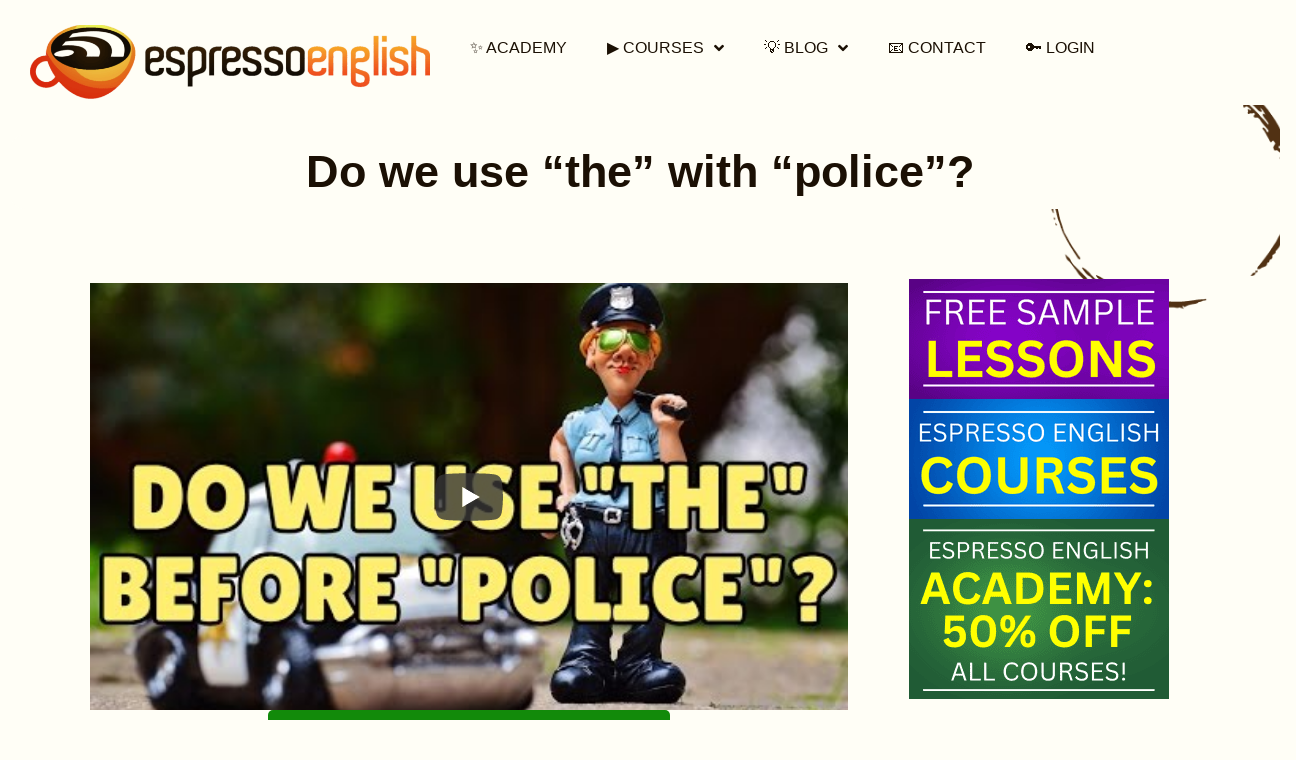

--- FILE ---
content_type: text/html; charset=UTF-8
request_url: https://www.espressoenglish.net/do-we-use-the-with-police/
body_size: 25531
content:
<!doctype html>
<html lang="en-US">
<head><meta charset="UTF-8"><script>if(navigator.userAgent.match(/MSIE|Internet Explorer/i)||navigator.userAgent.match(/Trident\/7\..*?rv:11/i)){var href=document.location.href;if(!href.match(/[?&]nowprocket/)){if(href.indexOf("?")==-1){if(href.indexOf("#")==-1){document.location.href=href+"?nowprocket=1"}else{document.location.href=href.replace("#","?nowprocket=1#")}}else{if(href.indexOf("#")==-1){document.location.href=href+"&nowprocket=1"}else{document.location.href=href.replace("#","&nowprocket=1#")}}}}</script><script>(()=>{class RocketLazyLoadScripts{constructor(){this.v="2.0.4",this.userEvents=["keydown","keyup","mousedown","mouseup","mousemove","mouseover","mouseout","touchmove","touchstart","touchend","touchcancel","wheel","click","dblclick","input"],this.attributeEvents=["onblur","onclick","oncontextmenu","ondblclick","onfocus","onmousedown","onmouseenter","onmouseleave","onmousemove","onmouseout","onmouseover","onmouseup","onmousewheel","onscroll","onsubmit"]}async t(){this.i(),this.o(),/iP(ad|hone)/.test(navigator.userAgent)&&this.h(),this.u(),this.l(this),this.m(),this.k(this),this.p(this),this._(),await Promise.all([this.R(),this.L()]),this.lastBreath=Date.now(),this.S(this),this.P(),this.D(),this.O(),this.M(),await this.C(this.delayedScripts.normal),await this.C(this.delayedScripts.defer),await this.C(this.delayedScripts.async),await this.T(),await this.F(),await this.j(),await this.A(),window.dispatchEvent(new Event("rocket-allScriptsLoaded")),this.everythingLoaded=!0,this.lastTouchEnd&&await new Promise(t=>setTimeout(t,500-Date.now()+this.lastTouchEnd)),this.I(),this.H(),this.U(),this.W()}i(){this.CSPIssue=sessionStorage.getItem("rocketCSPIssue"),document.addEventListener("securitypolicyviolation",t=>{this.CSPIssue||"script-src-elem"!==t.violatedDirective||"data"!==t.blockedURI||(this.CSPIssue=!0,sessionStorage.setItem("rocketCSPIssue",!0))},{isRocket:!0})}o(){window.addEventListener("pageshow",t=>{this.persisted=t.persisted,this.realWindowLoadedFired=!0},{isRocket:!0}),window.addEventListener("pagehide",()=>{this.onFirstUserAction=null},{isRocket:!0})}h(){let t;function e(e){t=e}window.addEventListener("touchstart",e,{isRocket:!0}),window.addEventListener("touchend",function i(o){o.changedTouches[0]&&t.changedTouches[0]&&Math.abs(o.changedTouches[0].pageX-t.changedTouches[0].pageX)<10&&Math.abs(o.changedTouches[0].pageY-t.changedTouches[0].pageY)<10&&o.timeStamp-t.timeStamp<200&&(window.removeEventListener("touchstart",e,{isRocket:!0}),window.removeEventListener("touchend",i,{isRocket:!0}),"INPUT"===o.target.tagName&&"text"===o.target.type||(o.target.dispatchEvent(new TouchEvent("touchend",{target:o.target,bubbles:!0})),o.target.dispatchEvent(new MouseEvent("mouseover",{target:o.target,bubbles:!0})),o.target.dispatchEvent(new PointerEvent("click",{target:o.target,bubbles:!0,cancelable:!0,detail:1,clientX:o.changedTouches[0].clientX,clientY:o.changedTouches[0].clientY})),event.preventDefault()))},{isRocket:!0})}q(t){this.userActionTriggered||("mousemove"!==t.type||this.firstMousemoveIgnored?"keyup"===t.type||"mouseover"===t.type||"mouseout"===t.type||(this.userActionTriggered=!0,this.onFirstUserAction&&this.onFirstUserAction()):this.firstMousemoveIgnored=!0),"click"===t.type&&t.preventDefault(),t.stopPropagation(),t.stopImmediatePropagation(),"touchstart"===this.lastEvent&&"touchend"===t.type&&(this.lastTouchEnd=Date.now()),"click"===t.type&&(this.lastTouchEnd=0),this.lastEvent=t.type,t.composedPath&&t.composedPath()[0].getRootNode()instanceof ShadowRoot&&(t.rocketTarget=t.composedPath()[0]),this.savedUserEvents.push(t)}u(){this.savedUserEvents=[],this.userEventHandler=this.q.bind(this),this.userEvents.forEach(t=>window.addEventListener(t,this.userEventHandler,{passive:!1,isRocket:!0})),document.addEventListener("visibilitychange",this.userEventHandler,{isRocket:!0})}U(){this.userEvents.forEach(t=>window.removeEventListener(t,this.userEventHandler,{passive:!1,isRocket:!0})),document.removeEventListener("visibilitychange",this.userEventHandler,{isRocket:!0}),this.savedUserEvents.forEach(t=>{(t.rocketTarget||t.target).dispatchEvent(new window[t.constructor.name](t.type,t))})}m(){const t="return false",e=Array.from(this.attributeEvents,t=>"data-rocket-"+t),i="["+this.attributeEvents.join("],[")+"]",o="[data-rocket-"+this.attributeEvents.join("],[data-rocket-")+"]",s=(e,i,o)=>{o&&o!==t&&(e.setAttribute("data-rocket-"+i,o),e["rocket"+i]=new Function("event",o),e.setAttribute(i,t))};new MutationObserver(t=>{for(const n of t)"attributes"===n.type&&(n.attributeName.startsWith("data-rocket-")||this.everythingLoaded?n.attributeName.startsWith("data-rocket-")&&this.everythingLoaded&&this.N(n.target,n.attributeName.substring(12)):s(n.target,n.attributeName,n.target.getAttribute(n.attributeName))),"childList"===n.type&&n.addedNodes.forEach(t=>{if(t.nodeType===Node.ELEMENT_NODE)if(this.everythingLoaded)for(const i of[t,...t.querySelectorAll(o)])for(const t of i.getAttributeNames())e.includes(t)&&this.N(i,t.substring(12));else for(const e of[t,...t.querySelectorAll(i)])for(const t of e.getAttributeNames())this.attributeEvents.includes(t)&&s(e,t,e.getAttribute(t))})}).observe(document,{subtree:!0,childList:!0,attributeFilter:[...this.attributeEvents,...e]})}I(){this.attributeEvents.forEach(t=>{document.querySelectorAll("[data-rocket-"+t+"]").forEach(e=>{this.N(e,t)})})}N(t,e){const i=t.getAttribute("data-rocket-"+e);i&&(t.setAttribute(e,i),t.removeAttribute("data-rocket-"+e))}k(t){Object.defineProperty(HTMLElement.prototype,"onclick",{get(){return this.rocketonclick||null},set(e){this.rocketonclick=e,this.setAttribute(t.everythingLoaded?"onclick":"data-rocket-onclick","this.rocketonclick(event)")}})}S(t){function e(e,i){let o=e[i];e[i]=null,Object.defineProperty(e,i,{get:()=>o,set(s){t.everythingLoaded?o=s:e["rocket"+i]=o=s}})}e(document,"onreadystatechange"),e(window,"onload"),e(window,"onpageshow");try{Object.defineProperty(document,"readyState",{get:()=>t.rocketReadyState,set(e){t.rocketReadyState=e},configurable:!0}),document.readyState="loading"}catch(t){console.log("WPRocket DJE readyState conflict, bypassing")}}l(t){this.originalAddEventListener=EventTarget.prototype.addEventListener,this.originalRemoveEventListener=EventTarget.prototype.removeEventListener,this.savedEventListeners=[],EventTarget.prototype.addEventListener=function(e,i,o){o&&o.isRocket||!t.B(e,this)&&!t.userEvents.includes(e)||t.B(e,this)&&!t.userActionTriggered||e.startsWith("rocket-")||t.everythingLoaded?t.originalAddEventListener.call(this,e,i,o):(t.savedEventListeners.push({target:this,remove:!1,type:e,func:i,options:o}),"mouseenter"!==e&&"mouseleave"!==e||t.originalAddEventListener.call(this,e,t.savedUserEvents.push,o))},EventTarget.prototype.removeEventListener=function(e,i,o){o&&o.isRocket||!t.B(e,this)&&!t.userEvents.includes(e)||t.B(e,this)&&!t.userActionTriggered||e.startsWith("rocket-")||t.everythingLoaded?t.originalRemoveEventListener.call(this,e,i,o):t.savedEventListeners.push({target:this,remove:!0,type:e,func:i,options:o})}}J(t,e){this.savedEventListeners=this.savedEventListeners.filter(i=>{let o=i.type,s=i.target||window;return e!==o||t!==s||(this.B(o,s)&&(i.type="rocket-"+o),this.$(i),!1)})}H(){EventTarget.prototype.addEventListener=this.originalAddEventListener,EventTarget.prototype.removeEventListener=this.originalRemoveEventListener,this.savedEventListeners.forEach(t=>this.$(t))}$(t){t.remove?this.originalRemoveEventListener.call(t.target,t.type,t.func,t.options):this.originalAddEventListener.call(t.target,t.type,t.func,t.options)}p(t){let e;function i(e){return t.everythingLoaded?e:e.split(" ").map(t=>"load"===t||t.startsWith("load.")?"rocket-jquery-load":t).join(" ")}function o(o){function s(e){const s=o.fn[e];o.fn[e]=o.fn.init.prototype[e]=function(){return this[0]===window&&t.userActionTriggered&&("string"==typeof arguments[0]||arguments[0]instanceof String?arguments[0]=i(arguments[0]):"object"==typeof arguments[0]&&Object.keys(arguments[0]).forEach(t=>{const e=arguments[0][t];delete arguments[0][t],arguments[0][i(t)]=e})),s.apply(this,arguments),this}}if(o&&o.fn&&!t.allJQueries.includes(o)){const e={DOMContentLoaded:[],"rocket-DOMContentLoaded":[]};for(const t in e)document.addEventListener(t,()=>{e[t].forEach(t=>t())},{isRocket:!0});o.fn.ready=o.fn.init.prototype.ready=function(i){function s(){parseInt(o.fn.jquery)>2?setTimeout(()=>i.bind(document)(o)):i.bind(document)(o)}return"function"==typeof i&&(t.realDomReadyFired?!t.userActionTriggered||t.fauxDomReadyFired?s():e["rocket-DOMContentLoaded"].push(s):e.DOMContentLoaded.push(s)),o([])},s("on"),s("one"),s("off"),t.allJQueries.push(o)}e=o}t.allJQueries=[],o(window.jQuery),Object.defineProperty(window,"jQuery",{get:()=>e,set(t){o(t)}})}P(){const t=new Map;document.write=document.writeln=function(e){const i=document.currentScript,o=document.createRange(),s=i.parentElement;let n=t.get(i);void 0===n&&(n=i.nextSibling,t.set(i,n));const c=document.createDocumentFragment();o.setStart(c,0),c.appendChild(o.createContextualFragment(e)),s.insertBefore(c,n)}}async R(){return new Promise(t=>{this.userActionTriggered?t():this.onFirstUserAction=t})}async L(){return new Promise(t=>{document.addEventListener("DOMContentLoaded",()=>{this.realDomReadyFired=!0,t()},{isRocket:!0})})}async j(){return this.realWindowLoadedFired?Promise.resolve():new Promise(t=>{window.addEventListener("load",t,{isRocket:!0})})}M(){this.pendingScripts=[];this.scriptsMutationObserver=new MutationObserver(t=>{for(const e of t)e.addedNodes.forEach(t=>{"SCRIPT"!==t.tagName||t.noModule||t.isWPRocket||this.pendingScripts.push({script:t,promise:new Promise(e=>{const i=()=>{const i=this.pendingScripts.findIndex(e=>e.script===t);i>=0&&this.pendingScripts.splice(i,1),e()};t.addEventListener("load",i,{isRocket:!0}),t.addEventListener("error",i,{isRocket:!0}),setTimeout(i,1e3)})})})}),this.scriptsMutationObserver.observe(document,{childList:!0,subtree:!0})}async F(){await this.X(),this.pendingScripts.length?(await this.pendingScripts[0].promise,await this.F()):this.scriptsMutationObserver.disconnect()}D(){this.delayedScripts={normal:[],async:[],defer:[]},document.querySelectorAll("script[type$=rocketlazyloadscript]").forEach(t=>{t.hasAttribute("data-rocket-src")?t.hasAttribute("async")&&!1!==t.async?this.delayedScripts.async.push(t):t.hasAttribute("defer")&&!1!==t.defer||"module"===t.getAttribute("data-rocket-type")?this.delayedScripts.defer.push(t):this.delayedScripts.normal.push(t):this.delayedScripts.normal.push(t)})}async _(){await this.L();let t=[];document.querySelectorAll("script[type$=rocketlazyloadscript][data-rocket-src]").forEach(e=>{let i=e.getAttribute("data-rocket-src");if(i&&!i.startsWith("data:")){i.startsWith("//")&&(i=location.protocol+i);try{const o=new URL(i).origin;o!==location.origin&&t.push({src:o,crossOrigin:e.crossOrigin||"module"===e.getAttribute("data-rocket-type")})}catch(t){}}}),t=[...new Map(t.map(t=>[JSON.stringify(t),t])).values()],this.Y(t,"preconnect")}async G(t){if(await this.K(),!0!==t.noModule||!("noModule"in HTMLScriptElement.prototype))return new Promise(e=>{let i;function o(){(i||t).setAttribute("data-rocket-status","executed"),e()}try{if(navigator.userAgent.includes("Firefox/")||""===navigator.vendor||this.CSPIssue)i=document.createElement("script"),[...t.attributes].forEach(t=>{let e=t.nodeName;"type"!==e&&("data-rocket-type"===e&&(e="type"),"data-rocket-src"===e&&(e="src"),i.setAttribute(e,t.nodeValue))}),t.text&&(i.text=t.text),t.nonce&&(i.nonce=t.nonce),i.hasAttribute("src")?(i.addEventListener("load",o,{isRocket:!0}),i.addEventListener("error",()=>{i.setAttribute("data-rocket-status","failed-network"),e()},{isRocket:!0}),setTimeout(()=>{i.isConnected||e()},1)):(i.text=t.text,o()),i.isWPRocket=!0,t.parentNode.replaceChild(i,t);else{const i=t.getAttribute("data-rocket-type"),s=t.getAttribute("data-rocket-src");i?(t.type=i,t.removeAttribute("data-rocket-type")):t.removeAttribute("type"),t.addEventListener("load",o,{isRocket:!0}),t.addEventListener("error",i=>{this.CSPIssue&&i.target.src.startsWith("data:")?(console.log("WPRocket: CSP fallback activated"),t.removeAttribute("src"),this.G(t).then(e)):(t.setAttribute("data-rocket-status","failed-network"),e())},{isRocket:!0}),s?(t.fetchPriority="high",t.removeAttribute("data-rocket-src"),t.src=s):t.src="data:text/javascript;base64,"+window.btoa(unescape(encodeURIComponent(t.text)))}}catch(i){t.setAttribute("data-rocket-status","failed-transform"),e()}});t.setAttribute("data-rocket-status","skipped")}async C(t){const e=t.shift();return e?(e.isConnected&&await this.G(e),this.C(t)):Promise.resolve()}O(){this.Y([...this.delayedScripts.normal,...this.delayedScripts.defer,...this.delayedScripts.async],"preload")}Y(t,e){this.trash=this.trash||[];let i=!0;var o=document.createDocumentFragment();t.forEach(t=>{const s=t.getAttribute&&t.getAttribute("data-rocket-src")||t.src;if(s&&!s.startsWith("data:")){const n=document.createElement("link");n.href=s,n.rel=e,"preconnect"!==e&&(n.as="script",n.fetchPriority=i?"high":"low"),t.getAttribute&&"module"===t.getAttribute("data-rocket-type")&&(n.crossOrigin=!0),t.crossOrigin&&(n.crossOrigin=t.crossOrigin),t.integrity&&(n.integrity=t.integrity),t.nonce&&(n.nonce=t.nonce),o.appendChild(n),this.trash.push(n),i=!1}}),document.head.appendChild(o)}W(){this.trash.forEach(t=>t.remove())}async T(){try{document.readyState="interactive"}catch(t){}this.fauxDomReadyFired=!0;try{await this.K(),this.J(document,"readystatechange"),document.dispatchEvent(new Event("rocket-readystatechange")),await this.K(),document.rocketonreadystatechange&&document.rocketonreadystatechange(),await this.K(),this.J(document,"DOMContentLoaded"),document.dispatchEvent(new Event("rocket-DOMContentLoaded")),await this.K(),this.J(window,"DOMContentLoaded"),window.dispatchEvent(new Event("rocket-DOMContentLoaded"))}catch(t){console.error(t)}}async A(){try{document.readyState="complete"}catch(t){}try{await this.K(),this.J(document,"readystatechange"),document.dispatchEvent(new Event("rocket-readystatechange")),await this.K(),document.rocketonreadystatechange&&document.rocketonreadystatechange(),await this.K(),this.J(window,"load"),window.dispatchEvent(new Event("rocket-load")),await this.K(),window.rocketonload&&window.rocketonload(),await this.K(),this.allJQueries.forEach(t=>t(window).trigger("rocket-jquery-load")),await this.K(),this.J(window,"pageshow");const t=new Event("rocket-pageshow");t.persisted=this.persisted,window.dispatchEvent(t),await this.K(),window.rocketonpageshow&&window.rocketonpageshow({persisted:this.persisted})}catch(t){console.error(t)}}async K(){Date.now()-this.lastBreath>45&&(await this.X(),this.lastBreath=Date.now())}async X(){return document.hidden?new Promise(t=>setTimeout(t)):new Promise(t=>requestAnimationFrame(t))}B(t,e){return e===document&&"readystatechange"===t||(e===document&&"DOMContentLoaded"===t||(e===window&&"DOMContentLoaded"===t||(e===window&&"load"===t||e===window&&"pageshow"===t)))}static run(){(new RocketLazyLoadScripts).t()}}RocketLazyLoadScripts.run()})();</script>
	
	<meta name="viewport" content="width=device-width, initial-scale=1">
	<link rel="profile" href="https://gmpg.org/xfn/11">
	<script type="text/javascript">
	window.dataLayer = window.dataLayer || [];

	function gtag() {
		dataLayer.push(arguments);
	}

	gtag("consent", "default", {
		ad_personalization: "denied",
		ad_storage: "denied",
		ad_user_data: "denied",
		analytics_storage: "denied",
		functionality_storage: "denied",
		personalization_storage: "denied",
		security_storage: "granted",
		wait_for_update: 500,
	});
	gtag("set", "ads_data_redaction", true);
	</script>
<script type="text/javascript"
		id="Cookiebot"
		src="https://consent.cookiebot.com/uc.js"
		data-implementation="wp"
		data-cbid="7b7b6a3d-d86f-410b-9bed-294d1c4dedc2"
							async	></script>
<meta name='robots' content='index, follow, max-image-preview:large, max-snippet:-1, max-video-preview:-1' />
	<style>img:is([sizes="auto" i], [sizes^="auto," i]) { contain-intrinsic-size: 3000px 1500px }</style>
	
	<!-- This site is optimized with the Yoast SEO Premium plugin v26.6 (Yoast SEO v26.6) - https://yoast.com/wordpress/plugins/seo/ -->
	<link media="all" href="https://www.espressoenglish.net/wp-content/cache/autoptimize/css/autoptimize_fb952ea99f964173d264b1807cde4387.css" rel="stylesheet"><title>Do we use &quot;the&quot; with &quot;police&quot;? - Espresso English</title><link rel="preload" href="https://www.espressoenglish.net/wp-content/uploads/2023/05/LOGO-TRANSPARENT-300x70-1.png" as="image">
<link data-rocket-prefetch href="https://www.googletagmanager.com" rel="dns-prefetch">
<link data-rocket-prefetch href="https://consent.cookiebot.com" rel="dns-prefetch">
	<meta name="description" content="Advanced English Grammar Course Student Question: Sometimes I see “police” and sometimes I see “the police” – what’s the difference? Answer: Use the" />
	<link rel="canonical" href="https://www.espressoenglish.net/do-we-use-the-with-police/" />
	<meta property="og:locale" content="en_US" />
	<meta property="og:type" content="article" />
	<meta property="og:title" content="Do we use &quot;the&quot; with &quot;police&quot;?" />
	<meta property="og:description" content="Advanced English Grammar Course Student Question: Sometimes I see “police” and sometimes I see “the police” – what’s the difference? Answer: Use the" />
	<meta property="og:url" content="https://www.espressoenglish.net/do-we-use-the-with-police/" />
	<meta property="og:site_name" content="Espresso English" />
	<meta property="article:published_time" content="2017-05-07T06:17:18+00:00" />
	<meta property="article:modified_time" content="2017-09-19T13:14:29+00:00" />
	<meta property="og:image" content="https://www.espressoenglish.net/wp-content/uploads/2017/04/police-discipline-branch-in-action-300px.png" />
	<meta name="author" content="Shayna Oliveira" />
	<meta name="twitter:card" content="summary_large_image" />
	<meta name="twitter:label1" content="Written by" />
	<meta name="twitter:data1" content="Shayna Oliveira" />
	<meta name="twitter:label2" content="Est. reading time" />
	<meta name="twitter:data2" content="1 minute" />
	<script type="application/ld+json" class="yoast-schema-graph">{"@context":"https://schema.org","@graph":[{"@type":"Article","@id":"https://www.espressoenglish.net/do-we-use-the-with-police/#article","isPartOf":{"@id":"https://www.espressoenglish.net/do-we-use-the-with-police/"},"author":{"name":"Shayna Oliveira","@id":"https://www.espressoenglish.net/#/schema/person/b92f17848e26e2ccdb617df724d13300"},"headline":"Do we use &#8220;the&#8221; with &#8220;police&#8221;?","datePublished":"2017-05-07T06:17:18+00:00","dateModified":"2017-09-19T13:14:29+00:00","mainEntityOfPage":{"@id":"https://www.espressoenglish.net/do-we-use-the-with-police/"},"wordCount":168,"publisher":{"@id":"https://www.espressoenglish.net/#organization"},"image":{"@id":"https://www.espressoenglish.net/do-we-use-the-with-police/#primaryimage"},"thumbnailUrl":"https://www.espressoenglish.net/wp-content/uploads/2017/04/police-discipline-branch-in-action-300px.png","articleSection":["Grammar"],"inLanguage":"en-US"},{"@type":"WebPage","@id":"https://www.espressoenglish.net/do-we-use-the-with-police/","url":"https://www.espressoenglish.net/do-we-use-the-with-police/","name":"Do we use \"the\" with \"police\"? - Espresso English","isPartOf":{"@id":"https://www.espressoenglish.net/#website"},"primaryImageOfPage":{"@id":"https://www.espressoenglish.net/do-we-use-the-with-police/#primaryimage"},"image":{"@id":"https://www.espressoenglish.net/do-we-use-the-with-police/#primaryimage"},"thumbnailUrl":"https://www.espressoenglish.net/wp-content/uploads/2017/04/police-discipline-branch-in-action-300px.png","datePublished":"2017-05-07T06:17:18+00:00","dateModified":"2017-09-19T13:14:29+00:00","description":"Advanced English Grammar Course Student Question: Sometimes I see “police” and sometimes I see “the police” – what’s the difference? Answer: Use the","breadcrumb":{"@id":"https://www.espressoenglish.net/do-we-use-the-with-police/#breadcrumb"},"inLanguage":"en-US","potentialAction":[{"@type":"ReadAction","target":["https://www.espressoenglish.net/do-we-use-the-with-police/"]}]},{"@type":"ImageObject","inLanguage":"en-US","@id":"https://www.espressoenglish.net/do-we-use-the-with-police/#primaryimage","url":"https://www.espressoenglish.net/wp-content/uploads/2017/04/police-discipline-branch-in-action-300px.png","contentUrl":"https://www.espressoenglish.net/wp-content/uploads/2017/04/police-discipline-branch-in-action-300px.png","width":300,"height":300},{"@type":"BreadcrumbList","@id":"https://www.espressoenglish.net/do-we-use-the-with-police/#breadcrumb","itemListElement":[{"@type":"ListItem","position":1,"name":"Home","item":"https://www.espressoenglish.net/"},{"@type":"ListItem","position":2,"name":"English Tips Blog","item":"https://www.espressoenglish.net/english-tips-blog/"},{"@type":"ListItem","position":3,"name":"Do we use &#8220;the&#8221; with &#8220;police&#8221;?"}]},{"@type":"WebSite","@id":"https://www.espressoenglish.net/#website","url":"https://www.espressoenglish.net/","name":"Espresso English","description":"Learn English online in 15 minutes a day","publisher":{"@id":"https://www.espressoenglish.net/#organization"},"potentialAction":[{"@type":"SearchAction","target":{"@type":"EntryPoint","urlTemplate":"https://www.espressoenglish.net/?s={search_term_string}"},"query-input":{"@type":"PropertyValueSpecification","valueRequired":true,"valueName":"search_term_string"}}],"inLanguage":"en-US"},{"@type":"Organization","@id":"https://www.espressoenglish.net/#organization","name":"Espresso English","url":"https://www.espressoenglish.net/","logo":{"@type":"ImageObject","inLanguage":"en-US","@id":"https://www.espressoenglish.net/#/schema/logo/image/","url":"https://www.espressoenglish.net/wp-content/uploads/2016/08/LOGO-TRANSPARENT-70h.png","contentUrl":"https://www.espressoenglish.net/wp-content/uploads/2016/08/LOGO-TRANSPARENT-70h.png","width":300,"height":70,"caption":"Espresso English"},"image":{"@id":"https://www.espressoenglish.net/#/schema/logo/image/"}},{"@type":"Person","@id":"https://www.espressoenglish.net/#/schema/person/b92f17848e26e2ccdb617df724d13300","name":"Shayna Oliveira","image":{"@type":"ImageObject","inLanguage":"en-US","@id":"https://www.espressoenglish.net/#/schema/person/image/","url":"https://secure.gravatar.com/avatar/7db3aeddf581019286aa87cba7d6296961b5f4385bcdc7edff74a2337a45f980?s=96&d=mm&r=g","contentUrl":"https://secure.gravatar.com/avatar/7db3aeddf581019286aa87cba7d6296961b5f4385bcdc7edff74a2337a45f980?s=96&d=mm&r=g","caption":"Shayna Oliveira"},"description":"Shayna Oliveira is the founder of Espresso English, where you can improve your English fast - even if you don’t have much time to study. Millions of students are learning English from her clear, friendly, and practical lessons! Shayna is a CELTA-certified teacher with 10+ years of experience helping English learners become more fluent in her English courses."}]}</script>
	<!-- / Yoast SEO Premium plugin. -->



<link href='https://i.ytimg.com' rel='preconnect' />
<link href='https://www.googletagmanager.com' rel='preconnect' />
<link href='https://app.monstercampaigns.com' rel='preconnect' />
<link rel="alternate" type="application/rss+xml" title="Espresso English &raquo; Feed" href="https://www.espressoenglish.net/feed/" />
<link rel="alternate" type="application/rss+xml" title="Espresso English &raquo; Comments Feed" href="https://www.espressoenglish.net/comments/feed/" />




<style id='global-styles-inline-css'>
:root{--wp--preset--aspect-ratio--square: 1;--wp--preset--aspect-ratio--4-3: 4/3;--wp--preset--aspect-ratio--3-4: 3/4;--wp--preset--aspect-ratio--3-2: 3/2;--wp--preset--aspect-ratio--2-3: 2/3;--wp--preset--aspect-ratio--16-9: 16/9;--wp--preset--aspect-ratio--9-16: 9/16;--wp--preset--color--black: #000000;--wp--preset--color--cyan-bluish-gray: #abb8c3;--wp--preset--color--white: #ffffff;--wp--preset--color--pale-pink: #f78da7;--wp--preset--color--vivid-red: #cf2e2e;--wp--preset--color--luminous-vivid-orange: #ff6900;--wp--preset--color--luminous-vivid-amber: #fcb900;--wp--preset--color--light-green-cyan: #7bdcb5;--wp--preset--color--vivid-green-cyan: #00d084;--wp--preset--color--pale-cyan-blue: #8ed1fc;--wp--preset--color--vivid-cyan-blue: #0693e3;--wp--preset--color--vivid-purple: #9b51e0;--wp--preset--gradient--vivid-cyan-blue-to-vivid-purple: linear-gradient(135deg,rgba(6,147,227,1) 0%,rgb(155,81,224) 100%);--wp--preset--gradient--light-green-cyan-to-vivid-green-cyan: linear-gradient(135deg,rgb(122,220,180) 0%,rgb(0,208,130) 100%);--wp--preset--gradient--luminous-vivid-amber-to-luminous-vivid-orange: linear-gradient(135deg,rgba(252,185,0,1) 0%,rgba(255,105,0,1) 100%);--wp--preset--gradient--luminous-vivid-orange-to-vivid-red: linear-gradient(135deg,rgba(255,105,0,1) 0%,rgb(207,46,46) 100%);--wp--preset--gradient--very-light-gray-to-cyan-bluish-gray: linear-gradient(135deg,rgb(238,238,238) 0%,rgb(169,184,195) 100%);--wp--preset--gradient--cool-to-warm-spectrum: linear-gradient(135deg,rgb(74,234,220) 0%,rgb(151,120,209) 20%,rgb(207,42,186) 40%,rgb(238,44,130) 60%,rgb(251,105,98) 80%,rgb(254,248,76) 100%);--wp--preset--gradient--blush-light-purple: linear-gradient(135deg,rgb(255,206,236) 0%,rgb(152,150,240) 100%);--wp--preset--gradient--blush-bordeaux: linear-gradient(135deg,rgb(254,205,165) 0%,rgb(254,45,45) 50%,rgb(107,0,62) 100%);--wp--preset--gradient--luminous-dusk: linear-gradient(135deg,rgb(255,203,112) 0%,rgb(199,81,192) 50%,rgb(65,88,208) 100%);--wp--preset--gradient--pale-ocean: linear-gradient(135deg,rgb(255,245,203) 0%,rgb(182,227,212) 50%,rgb(51,167,181) 100%);--wp--preset--gradient--electric-grass: linear-gradient(135deg,rgb(202,248,128) 0%,rgb(113,206,126) 100%);--wp--preset--gradient--midnight: linear-gradient(135deg,rgb(2,3,129) 0%,rgb(40,116,252) 100%);--wp--preset--font-size--small: 13px;--wp--preset--font-size--medium: 20px;--wp--preset--font-size--large: 36px;--wp--preset--font-size--x-large: 42px;--wp--preset--spacing--20: 0.44rem;--wp--preset--spacing--30: 0.67rem;--wp--preset--spacing--40: 1rem;--wp--preset--spacing--50: 1.5rem;--wp--preset--spacing--60: 2.25rem;--wp--preset--spacing--70: 3.38rem;--wp--preset--spacing--80: 5.06rem;--wp--preset--shadow--natural: 6px 6px 9px rgba(0, 0, 0, 0.2);--wp--preset--shadow--deep: 12px 12px 50px rgba(0, 0, 0, 0.4);--wp--preset--shadow--sharp: 6px 6px 0px rgba(0, 0, 0, 0.2);--wp--preset--shadow--outlined: 6px 6px 0px -3px rgba(255, 255, 255, 1), 6px 6px rgba(0, 0, 0, 1);--wp--preset--shadow--crisp: 6px 6px 0px rgba(0, 0, 0, 1);}:root { --wp--style--global--content-size: 800px;--wp--style--global--wide-size: 1200px; }:where(body) { margin: 0; }.wp-site-blocks > .alignleft { float: left; margin-right: 2em; }.wp-site-blocks > .alignright { float: right; margin-left: 2em; }.wp-site-blocks > .aligncenter { justify-content: center; margin-left: auto; margin-right: auto; }:where(.wp-site-blocks) > * { margin-block-start: 24px; margin-block-end: 0; }:where(.wp-site-blocks) > :first-child { margin-block-start: 0; }:where(.wp-site-blocks) > :last-child { margin-block-end: 0; }:root { --wp--style--block-gap: 24px; }:root :where(.is-layout-flow) > :first-child{margin-block-start: 0;}:root :where(.is-layout-flow) > :last-child{margin-block-end: 0;}:root :where(.is-layout-flow) > *{margin-block-start: 24px;margin-block-end: 0;}:root :where(.is-layout-constrained) > :first-child{margin-block-start: 0;}:root :where(.is-layout-constrained) > :last-child{margin-block-end: 0;}:root :where(.is-layout-constrained) > *{margin-block-start: 24px;margin-block-end: 0;}:root :where(.is-layout-flex){gap: 24px;}:root :where(.is-layout-grid){gap: 24px;}.is-layout-flow > .alignleft{float: left;margin-inline-start: 0;margin-inline-end: 2em;}.is-layout-flow > .alignright{float: right;margin-inline-start: 2em;margin-inline-end: 0;}.is-layout-flow > .aligncenter{margin-left: auto !important;margin-right: auto !important;}.is-layout-constrained > .alignleft{float: left;margin-inline-start: 0;margin-inline-end: 2em;}.is-layout-constrained > .alignright{float: right;margin-inline-start: 2em;margin-inline-end: 0;}.is-layout-constrained > .aligncenter{margin-left: auto !important;margin-right: auto !important;}.is-layout-constrained > :where(:not(.alignleft):not(.alignright):not(.alignfull)){max-width: var(--wp--style--global--content-size);margin-left: auto !important;margin-right: auto !important;}.is-layout-constrained > .alignwide{max-width: var(--wp--style--global--wide-size);}body .is-layout-flex{display: flex;}.is-layout-flex{flex-wrap: wrap;align-items: center;}.is-layout-flex > :is(*, div){margin: 0;}body .is-layout-grid{display: grid;}.is-layout-grid > :is(*, div){margin: 0;}body{padding-top: 0px;padding-right: 0px;padding-bottom: 0px;padding-left: 0px;}a:where(:not(.wp-element-button)){text-decoration: underline;}:root :where(.wp-element-button, .wp-block-button__link){background-color: #32373c;border-width: 0;color: #fff;font-family: inherit;font-size: inherit;line-height: inherit;padding: calc(0.667em + 2px) calc(1.333em + 2px);text-decoration: none;}.has-black-color{color: var(--wp--preset--color--black) !important;}.has-cyan-bluish-gray-color{color: var(--wp--preset--color--cyan-bluish-gray) !important;}.has-white-color{color: var(--wp--preset--color--white) !important;}.has-pale-pink-color{color: var(--wp--preset--color--pale-pink) !important;}.has-vivid-red-color{color: var(--wp--preset--color--vivid-red) !important;}.has-luminous-vivid-orange-color{color: var(--wp--preset--color--luminous-vivid-orange) !important;}.has-luminous-vivid-amber-color{color: var(--wp--preset--color--luminous-vivid-amber) !important;}.has-light-green-cyan-color{color: var(--wp--preset--color--light-green-cyan) !important;}.has-vivid-green-cyan-color{color: var(--wp--preset--color--vivid-green-cyan) !important;}.has-pale-cyan-blue-color{color: var(--wp--preset--color--pale-cyan-blue) !important;}.has-vivid-cyan-blue-color{color: var(--wp--preset--color--vivid-cyan-blue) !important;}.has-vivid-purple-color{color: var(--wp--preset--color--vivid-purple) !important;}.has-black-background-color{background-color: var(--wp--preset--color--black) !important;}.has-cyan-bluish-gray-background-color{background-color: var(--wp--preset--color--cyan-bluish-gray) !important;}.has-white-background-color{background-color: var(--wp--preset--color--white) !important;}.has-pale-pink-background-color{background-color: var(--wp--preset--color--pale-pink) !important;}.has-vivid-red-background-color{background-color: var(--wp--preset--color--vivid-red) !important;}.has-luminous-vivid-orange-background-color{background-color: var(--wp--preset--color--luminous-vivid-orange) !important;}.has-luminous-vivid-amber-background-color{background-color: var(--wp--preset--color--luminous-vivid-amber) !important;}.has-light-green-cyan-background-color{background-color: var(--wp--preset--color--light-green-cyan) !important;}.has-vivid-green-cyan-background-color{background-color: var(--wp--preset--color--vivid-green-cyan) !important;}.has-pale-cyan-blue-background-color{background-color: var(--wp--preset--color--pale-cyan-blue) !important;}.has-vivid-cyan-blue-background-color{background-color: var(--wp--preset--color--vivid-cyan-blue) !important;}.has-vivid-purple-background-color{background-color: var(--wp--preset--color--vivid-purple) !important;}.has-black-border-color{border-color: var(--wp--preset--color--black) !important;}.has-cyan-bluish-gray-border-color{border-color: var(--wp--preset--color--cyan-bluish-gray) !important;}.has-white-border-color{border-color: var(--wp--preset--color--white) !important;}.has-pale-pink-border-color{border-color: var(--wp--preset--color--pale-pink) !important;}.has-vivid-red-border-color{border-color: var(--wp--preset--color--vivid-red) !important;}.has-luminous-vivid-orange-border-color{border-color: var(--wp--preset--color--luminous-vivid-orange) !important;}.has-luminous-vivid-amber-border-color{border-color: var(--wp--preset--color--luminous-vivid-amber) !important;}.has-light-green-cyan-border-color{border-color: var(--wp--preset--color--light-green-cyan) !important;}.has-vivid-green-cyan-border-color{border-color: var(--wp--preset--color--vivid-green-cyan) !important;}.has-pale-cyan-blue-border-color{border-color: var(--wp--preset--color--pale-cyan-blue) !important;}.has-vivid-cyan-blue-border-color{border-color: var(--wp--preset--color--vivid-cyan-blue) !important;}.has-vivid-purple-border-color{border-color: var(--wp--preset--color--vivid-purple) !important;}.has-vivid-cyan-blue-to-vivid-purple-gradient-background{background: var(--wp--preset--gradient--vivid-cyan-blue-to-vivid-purple) !important;}.has-light-green-cyan-to-vivid-green-cyan-gradient-background{background: var(--wp--preset--gradient--light-green-cyan-to-vivid-green-cyan) !important;}.has-luminous-vivid-amber-to-luminous-vivid-orange-gradient-background{background: var(--wp--preset--gradient--luminous-vivid-amber-to-luminous-vivid-orange) !important;}.has-luminous-vivid-orange-to-vivid-red-gradient-background{background: var(--wp--preset--gradient--luminous-vivid-orange-to-vivid-red) !important;}.has-very-light-gray-to-cyan-bluish-gray-gradient-background{background: var(--wp--preset--gradient--very-light-gray-to-cyan-bluish-gray) !important;}.has-cool-to-warm-spectrum-gradient-background{background: var(--wp--preset--gradient--cool-to-warm-spectrum) !important;}.has-blush-light-purple-gradient-background{background: var(--wp--preset--gradient--blush-light-purple) !important;}.has-blush-bordeaux-gradient-background{background: var(--wp--preset--gradient--blush-bordeaux) !important;}.has-luminous-dusk-gradient-background{background: var(--wp--preset--gradient--luminous-dusk) !important;}.has-pale-ocean-gradient-background{background: var(--wp--preset--gradient--pale-ocean) !important;}.has-electric-grass-gradient-background{background: var(--wp--preset--gradient--electric-grass) !important;}.has-midnight-gradient-background{background: var(--wp--preset--gradient--midnight) !important;}.has-small-font-size{font-size: var(--wp--preset--font-size--small) !important;}.has-medium-font-size{font-size: var(--wp--preset--font-size--medium) !important;}.has-large-font-size{font-size: var(--wp--preset--font-size--large) !important;}.has-x-large-font-size{font-size: var(--wp--preset--font-size--x-large) !important;}
:root :where(.wp-block-pullquote){font-size: 1.5em;line-height: 1.6;}
</style>






<style id='elementor-frontend-inline-css'>
.elementor-kit-19158{--e-global-color-primary:#1B1004;--e-global-color-secondary:#F86C06;--e-global-color-text:#1B1004;--e-global-color-accent:#128A0A;--e-global-color-ce60016:#59AD54;--e-global-color-66d27ab:#FFFFFF;--e-global-color-1037f37:#513113;--e-global-color-7bacda1:#FFCC91;--e-global-color-a96e5d8:#FEF5C4;--e-global-color-2163f9e:#F48F3E;--e-global-color-a775525:#FFFEF6;--e-global-color-67f934f:#2A4DC2;--e-global-typography-primary-font-family:"Helvetica";--e-global-typography-primary-font-weight:700;--e-global-typography-primary-text-transform:none;--e-global-typography-primary-line-height:1.2em;--e-global-typography-secondary-font-family:"Helvetica";--e-global-typography-secondary-font-weight:700;--e-global-typography-secondary-line-height:1.3em;--e-global-typography-text-font-family:"Helvetica";--e-global-typography-text-font-weight:400;--e-global-typography-text-line-height:1.5em;--e-global-typography-accent-font-family:"Helvetica";--e-global-typography-accent-font-weight:700;--e-global-typography-accent-text-transform:uppercase;--e-global-typography-accent-letter-spacing:1px;background-color:var( --e-global-color-a775525 );color:var( --e-global-color-text );font-family:var( --e-global-typography-text-font-family ), Sans-serif;font-weight:var( --e-global-typography-text-font-weight );line-height:var( --e-global-typography-text-line-height );}.elementor-kit-19158 button,.elementor-kit-19158 input[type="button"],.elementor-kit-19158 input[type="submit"],.elementor-kit-19158 .elementor-button{background-color:var( --e-global-color-accent );font-family:var( --e-global-typography-accent-font-family ), Sans-serif;font-weight:var( --e-global-typography-accent-font-weight );text-transform:var( --e-global-typography-accent-text-transform );letter-spacing:var( --e-global-typography-accent-letter-spacing );color:var( --e-global-color-66d27ab );border-radius:5px 5px 5px 5px;padding:1em 2em 1em 2em;}.elementor-kit-19158 button:hover,.elementor-kit-19158 button:focus,.elementor-kit-19158 input[type="button"]:hover,.elementor-kit-19158 input[type="button"]:focus,.elementor-kit-19158 input[type="submit"]:hover,.elementor-kit-19158 input[type="submit"]:focus,.elementor-kit-19158 .elementor-button:hover,.elementor-kit-19158 .elementor-button:focus{background-color:var( --e-global-color-ce60016 );color:var( --e-global-color-66d27ab );border-radius:5px 5px 5px 5px;}.elementor-kit-19158 e-page-transition{background-color:#FFBC7D;}.elementor-kit-19158 a{color:var( --e-global-color-accent );}.elementor-kit-19158 a:hover{color:var( --e-global-color-ce60016 );}.elementor-kit-19158 h1{color:var( --e-global-color-primary );font-family:var( --e-global-typography-primary-font-family ), Sans-serif;font-weight:var( --e-global-typography-primary-font-weight );text-transform:var( --e-global-typography-primary-text-transform );line-height:var( --e-global-typography-primary-line-height );}.elementor-kit-19158 h2{color:var( --e-global-color-primary );font-family:var( --e-global-typography-secondary-font-family ), Sans-serif;font-weight:var( --e-global-typography-secondary-font-weight );line-height:var( --e-global-typography-secondary-line-height );}.elementor-kit-19158 h3{color:var( --e-global-color-primary );font-family:var( --e-global-typography-secondary-font-family ), Sans-serif;font-weight:var( --e-global-typography-secondary-font-weight );line-height:var( --e-global-typography-secondary-line-height );}.elementor-kit-19158 h4{color:var( --e-global-color-primary );font-family:var( --e-global-typography-secondary-font-family ), Sans-serif;font-weight:var( --e-global-typography-secondary-font-weight );line-height:var( --e-global-typography-secondary-line-height );}.elementor-kit-19158 h5{color:var( --e-global-color-primary );font-family:var( --e-global-typography-secondary-font-family ), Sans-serif;font-weight:var( --e-global-typography-secondary-font-weight );line-height:var( --e-global-typography-secondary-line-height );}.elementor-kit-19158 h6{color:var( --e-global-color-primary );font-family:var( --e-global-typography-secondary-font-family ), Sans-serif;font-weight:var( --e-global-typography-secondary-font-weight );line-height:var( --e-global-typography-secondary-line-height );}.elementor-kit-19158 label{color:var( --e-global-color-primary );font-family:var( --e-global-typography-secondary-font-family ), Sans-serif;font-weight:var( --e-global-typography-secondary-font-weight );line-height:var( --e-global-typography-secondary-line-height );}.elementor-kit-19158 input:not([type="button"]):not([type="submit"]),.elementor-kit-19158 textarea,.elementor-kit-19158 .elementor-field-textual{font-family:var( --e-global-typography-text-font-family ), Sans-serif;font-weight:var( --e-global-typography-text-font-weight );line-height:var( --e-global-typography-text-line-height );color:var( --e-global-color-text );border-radius:5px 5px 5px 5px;padding:0.5em 1em 0.5em 1em;}.elementor-section.elementor-section-boxed > .elementor-container{max-width:1140px;}.e-con{--container-max-width:1140px;}.elementor-widget:not(:last-child){margin-block-end:20px;}.elementor-element{--widgets-spacing:20px 20px;--widgets-spacing-row:20px;--widgets-spacing-column:20px;}{}h1.entry-title{display:var(--page-title-display);}.site-header .site-branding{flex-direction:column;align-items:stretch;}.site-header{padding-inline-end:0px;padding-inline-start:0px;}.site-footer .site-branding{flex-direction:column;align-items:stretch;}@media(max-width:1024px){.elementor-kit-19158{line-height:var( --e-global-typography-text-line-height );}.elementor-kit-19158 h1{line-height:var( --e-global-typography-primary-line-height );}.elementor-kit-19158 h2{line-height:var( --e-global-typography-secondary-line-height );}.elementor-kit-19158 h3{line-height:var( --e-global-typography-secondary-line-height );}.elementor-kit-19158 h4{line-height:var( --e-global-typography-secondary-line-height );}.elementor-kit-19158 h5{line-height:var( --e-global-typography-secondary-line-height );}.elementor-kit-19158 h6{line-height:var( --e-global-typography-secondary-line-height );}.elementor-kit-19158 button,.elementor-kit-19158 input[type="button"],.elementor-kit-19158 input[type="submit"],.elementor-kit-19158 .elementor-button{letter-spacing:var( --e-global-typography-accent-letter-spacing );}.elementor-kit-19158 label{line-height:var( --e-global-typography-secondary-line-height );}.elementor-kit-19158 input:not([type="button"]):not([type="submit"]),.elementor-kit-19158 textarea,.elementor-kit-19158 .elementor-field-textual{line-height:var( --e-global-typography-text-line-height );}.elementor-section.elementor-section-boxed > .elementor-container{max-width:1024px;}.e-con{--container-max-width:1024px;}}@media(max-width:767px){.elementor-kit-19158{line-height:var( --e-global-typography-text-line-height );}.elementor-kit-19158 h1{line-height:var( --e-global-typography-primary-line-height );}.elementor-kit-19158 h2{line-height:var( --e-global-typography-secondary-line-height );}.elementor-kit-19158 h3{line-height:var( --e-global-typography-secondary-line-height );}.elementor-kit-19158 h4{line-height:var( --e-global-typography-secondary-line-height );}.elementor-kit-19158 h5{line-height:var( --e-global-typography-secondary-line-height );}.elementor-kit-19158 h6{line-height:var( --e-global-typography-secondary-line-height );}.elementor-kit-19158 button,.elementor-kit-19158 input[type="button"],.elementor-kit-19158 input[type="submit"],.elementor-kit-19158 .elementor-button{letter-spacing:var( --e-global-typography-accent-letter-spacing );}.elementor-kit-19158 label{line-height:var( --e-global-typography-secondary-line-height );}.elementor-kit-19158 input:not([type="button"]):not([type="submit"]),.elementor-kit-19158 textarea,.elementor-kit-19158 .elementor-field-textual{line-height:var( --e-global-typography-text-line-height );}.elementor-section.elementor-section-boxed > .elementor-container{max-width:767px;}.e-con{--container-max-width:767px;}}/* Start custom CSS */body{
    overflow-x: clip!important;
}
p, body {font-size:18px;}
h1{font-size:2.5em;}
h2{font-size:2.0em;}
h3{font-size:1.8em;}
h4{font-size:1.5em;}
h5{font-size:1.3em;}
h6{font-size:1.0em;}
small{font-size:0.64em}

@media only screen and (max-width: 1000px) {
h1{font-size:2.0em;}
h2{font-size:1.7em;}
h3{font-size:1.5em;}
h4{font-size:1.3em;}
h5{font-size:1.2em;}
h6{font-size:1.1em;}
}
@media only screen and (max-width: 700px) {
h1{font-size:1.6em;}
h2{font-size:1.4em;}
h3{font-size:1.3em;}
h4{font-size:1.2em;}
h5{font-size:1.1em;}
h6{font-size:1.0em;}
}/* End custom CSS */
.elementor-23758 .elementor-element.elementor-element-4680e34{--display:flex;--flex-direction:row;--container-widget-width:calc( ( 1 - var( --container-widget-flex-grow ) ) * 100% );--container-widget-height:100%;--container-widget-flex-grow:1;--container-widget-align-self:stretch;--flex-wrap-mobile:wrap;--justify-content:space-between;--align-items:center;--margin-top:20px;--margin-bottom:20px;--margin-left:0px;--margin-right:0px;--padding-top:5px;--padding-bottom:5px;--padding-left:30px;--padding-right:30px;--z-index:20;}.elementor-23758 .elementor-element.elementor-element-4680e34:not(.elementor-motion-effects-element-type-background), .elementor-23758 .elementor-element.elementor-element-4680e34 > .elementor-motion-effects-container > .elementor-motion-effects-layer{background-color:var( --e-global-color-a775525 );}.elementor-23758 .elementor-element.elementor-element-3b35bcd.elementor-element{--flex-grow:0;--flex-shrink:0;}.elementor-23758 .elementor-element.elementor-element-3b35bcd img{width:400px;}.elementor-23758 .elementor-element.elementor-element-56a2e3f{width:auto;max-width:auto;}.elementor-23758 .elementor-element.elementor-element-56a2e3f > .elementor-widget-container{margin:0px 0px 0px 20px;}.elementor-23758 .elementor-element.elementor-element-56a2e3f .elementor-menu-toggle{margin-left:auto;background-color:var( --e-global-color-primary );}.elementor-23758 .elementor-element.elementor-element-56a2e3f .elementor-nav-menu .elementor-item{font-size:16px;text-transform:uppercase;}.elementor-23758 .elementor-element.elementor-element-56a2e3f .elementor-nav-menu--main .elementor-item{color:var( --e-global-color-primary );fill:var( --e-global-color-primary );}.elementor-23758 .elementor-element.elementor-element-56a2e3f .elementor-nav-menu--dropdown a, .elementor-23758 .elementor-element.elementor-element-56a2e3f .elementor-menu-toggle{color:var( --e-global-color-primary );fill:var( --e-global-color-primary );}.elementor-23758 .elementor-element.elementor-element-56a2e3f .elementor-nav-menu--dropdown{background-color:var( --e-global-color-a775525 );}.elementor-23758 .elementor-element.elementor-element-56a2e3f .elementor-nav-menu--dropdown a:hover,
					.elementor-23758 .elementor-element.elementor-element-56a2e3f .elementor-nav-menu--dropdown a:focus,
					.elementor-23758 .elementor-element.elementor-element-56a2e3f .elementor-nav-menu--dropdown a.elementor-item-active,
					.elementor-23758 .elementor-element.elementor-element-56a2e3f .elementor-nav-menu--dropdown a.highlighted,
					.elementor-23758 .elementor-element.elementor-element-56a2e3f .elementor-menu-toggle:hover,
					.elementor-23758 .elementor-element.elementor-element-56a2e3f .elementor-menu-toggle:focus{color:var( --e-global-color-66d27ab );}.elementor-23758 .elementor-element.elementor-element-56a2e3f .elementor-nav-menu--dropdown a:hover,
					.elementor-23758 .elementor-element.elementor-element-56a2e3f .elementor-nav-menu--dropdown a:focus,
					.elementor-23758 .elementor-element.elementor-element-56a2e3f .elementor-nav-menu--dropdown a.elementor-item-active,
					.elementor-23758 .elementor-element.elementor-element-56a2e3f .elementor-nav-menu--dropdown a.highlighted{background-color:var( --e-global-color-accent );}.elementor-23758 .elementor-element.elementor-element-56a2e3f .elementor-nav-menu--dropdown a.elementor-item-active{color:var( --e-global-color-primary );background-color:var( --e-global-color-a775525 );}.elementor-23758 .elementor-element.elementor-element-56a2e3f .elementor-nav-menu--dropdown .elementor-item, .elementor-23758 .elementor-element.elementor-element-56a2e3f .elementor-nav-menu--dropdown  .elementor-sub-item{font-size:14px;}.elementor-23758 .elementor-element.elementor-element-56a2e3f .elementor-nav-menu--main .elementor-nav-menu--dropdown, .elementor-23758 .elementor-element.elementor-element-56a2e3f .elementor-nav-menu__container.elementor-nav-menu--dropdown{box-shadow:0px 0px 1px 0px rgba(0,0,0,0.5);}.elementor-23758 .elementor-element.elementor-element-56a2e3f div.elementor-menu-toggle{color:var( --e-global-color-a775525 );}.elementor-23758 .elementor-element.elementor-element-56a2e3f div.elementor-menu-toggle svg{fill:var( --e-global-color-a775525 );}.elementor-23758 .elementor-element.elementor-element-56a2e3f .elementor-menu-toggle:hover, .elementor-23758 .elementor-element.elementor-element-56a2e3f .elementor-menu-toggle:focus{background-color:var( --e-global-color-7bacda1 );}.elementor-theme-builder-content-area{height:400px;}.elementor-location-header:before, .elementor-location-footer:before{content:"";display:table;clear:both;}@media(max-width:1024px){.elementor-23758 .elementor-element.elementor-element-3b35bcd img{max-width:300px;}}@media(max-width:767px){.elementor-23758 .elementor-element.elementor-element-4680e34{--padding-top:2px;--padding-bottom:2px;--padding-left:2px;--padding-right:2px;}.elementor-23758 .elementor-element.elementor-element-3b35bcd{width:var( --container-widget-width, 75% );max-width:75%;--container-widget-width:75%;--container-widget-flex-grow:0;text-align:left;}.elementor-23758 .elementor-element.elementor-element-3b35bcd img{width:100%;}.elementor-23758 .elementor-element.elementor-element-56a2e3f > .elementor-widget-container{margin:10px 10px 10px 10px;}}
.elementor-23757 .elementor-element.elementor-element-a2fdba1{--display:flex;--flex-direction:row;--container-widget-width:calc( ( 1 - var( --container-widget-flex-grow ) ) * 100% );--container-widget-height:100%;--container-widget-flex-grow:1;--container-widget-align-self:stretch;--flex-wrap-mobile:wrap;--align-items:center;--gap:10px 10px;--row-gap:10px;--column-gap:10px;border-style:solid;--border-style:solid;border-width:0px 0px 0px 0px;--border-top-width:0px;--border-right-width:0px;--border-bottom-width:0px;--border-left-width:0px;border-color:var( --e-global-color-primary );--border-color:var( --e-global-color-primary );--margin-top:10px;--margin-bottom:10px;--margin-left:0px;--margin-right:0px;}.elementor-23757 .elementor-element.elementor-element-aef8e50{--display:flex;}.elementor-23757 .elementor-element.elementor-element-30ecdc7{--display:flex;--flex-direction:row;--container-widget-width:calc( ( 1 - var( --container-widget-flex-grow ) ) * 100% );--container-widget-height:100%;--container-widget-flex-grow:1;--container-widget-align-self:stretch;--flex-wrap-mobile:wrap;--align-items:stretch;--gap:10px 10px;--row-gap:10px;--column-gap:10px;}.elementor-23757 .elementor-element.elementor-element-65ca63a{width:var( --container-widget-width, 35% );max-width:35%;--container-widget-width:35%;--container-widget-flex-grow:0;}.elementor-23757 .elementor-element.elementor-element-c0e5424{--display:flex;}.elementor-23757 .elementor-element.elementor-element-b3dda1d{font-size:18px;}.elementor-23757 .elementor-element.elementor-element-3e21b02{--display:flex;--flex-direction:row;--container-widget-width:calc( ( 1 - var( --container-widget-flex-grow ) ) * 100% );--container-widget-height:100%;--container-widget-flex-grow:1;--container-widget-align-self:stretch;--flex-wrap-mobile:wrap;--justify-content:center;--align-items:center;--gap:10px 10px;--row-gap:10px;--column-gap:10px;--flex-wrap:wrap;}.elementor-23757 .elementor-element.elementor-element-736de9f{width:auto;max-width:auto;}.elementor-23757 .elementor-element.elementor-element-736de9f .elementor-button-content-wrapper{flex-direction:row;}.elementor-23757 .elementor-element.elementor-element-736de9f .elementor-button{font-size:10px;}.elementor-23757 .elementor-element.elementor-element-ec07115{width:auto;max-width:auto;}.elementor-23757 .elementor-element.elementor-element-ec07115 .elementor-button-content-wrapper{flex-direction:row;}.elementor-23757 .elementor-element.elementor-element-ec07115 .elementor-button{font-size:10px;}.elementor-23757 .elementor-element.elementor-element-b90f5de{width:auto;max-width:auto;}.elementor-23757 .elementor-element.elementor-element-b90f5de .elementor-button-content-wrapper{flex-direction:row;}.elementor-23757 .elementor-element.elementor-element-b90f5de .elementor-button{font-size:10px;}.elementor-23757 .elementor-element.elementor-element-f9f3646{width:auto;max-width:auto;}.elementor-23757 .elementor-element.elementor-element-f9f3646 .elementor-button-content-wrapper{flex-direction:row;}.elementor-23757 .elementor-element.elementor-element-f9f3646 .elementor-button{font-size:10px;}.elementor-23757 .elementor-element.elementor-element-ff319fd{width:auto;max-width:auto;}.elementor-23757 .elementor-element.elementor-element-ff319fd .elementor-button-content-wrapper{flex-direction:row;}.elementor-23757 .elementor-element.elementor-element-ff319fd .elementor-button{font-size:10px;}.elementor-23757 .elementor-element.elementor-element-3a72965{--display:flex;--flex-direction:row;--container-widget-width:calc( ( 1 - var( --container-widget-flex-grow ) ) * 100% );--container-widget-height:100%;--container-widget-flex-grow:1;--container-widget-align-self:stretch;--flex-wrap-mobile:wrap;--justify-content:center;--align-items:center;--overlay-opacity:0.8;border-style:solid;--border-style:solid;border-width:2px 2px 2px 2px;--border-top-width:2px;--border-right-width:2px;--border-bottom-width:2px;--border-left-width:2px;border-color:#513113;--border-color:#513113;--margin-top:10px;--margin-bottom:10px;--margin-left:10px;--margin-right:10px;--padding-top:30px;--padding-bottom:30px;--padding-left:30px;--padding-right:30px;}.elementor-23757 .elementor-element.elementor-element-3a72965:not(.elementor-motion-effects-element-type-background), .elementor-23757 .elementor-element.elementor-element-3a72965 > .elementor-motion-effects-container > .elementor-motion-effects-layer{background-color:#FEF5C4;}.elementor-23757 .elementor-element.elementor-element-3a72965::before, .elementor-23757 .elementor-element.elementor-element-3a72965 > .elementor-background-video-container::before, .elementor-23757 .elementor-element.elementor-element-3a72965 > .e-con-inner > .elementor-background-video-container::before, .elementor-23757 .elementor-element.elementor-element-3a72965 > .elementor-background-slideshow::before, .elementor-23757 .elementor-element.elementor-element-3a72965 > .e-con-inner > .elementor-background-slideshow::before, .elementor-23757 .elementor-element.elementor-element-3a72965 > .elementor-motion-effects-container > .elementor-motion-effects-layer::before{background-color:#FEF5C4;--background-overlay:'';}.elementor-23757 .elementor-element.elementor-element-39cec95{width:var( --container-widget-width, 40% );max-width:40%;--container-widget-width:40%;--container-widget-flex-grow:0;}.elementor-23757 .elementor-element.elementor-element-e85c4e5{--display:flex;}.elementor-23757 .elementor-element.elementor-element-992982b{text-align:center;}.elementor-23757 .elementor-element.elementor-element-7bea15b{text-align:center;}.elementor-23757 .elementor-element.elementor-element-7bea15b .elementor-heading-title{font-weight:300;color:var( --e-global-color-text );}.elementor-23757 .elementor-element.elementor-element-f547402 .elementor-field-group{padding-right:calc( 10px/2 );padding-left:calc( 10px/2 );margin-bottom:10px;}.elementor-23757 .elementor-element.elementor-element-f547402 .elementor-form-fields-wrapper{margin-left:calc( -10px/2 );margin-right:calc( -10px/2 );margin-bottom:-10px;}.elementor-23757 .elementor-element.elementor-element-f547402 .elementor-field-group.recaptcha_v3-bottomleft, .elementor-23757 .elementor-element.elementor-element-f547402 .elementor-field-group.recaptcha_v3-bottomright{margin-bottom:0;}body.rtl .elementor-23757 .elementor-element.elementor-element-f547402 .elementor-labels-inline .elementor-field-group > label{padding-left:0px;}body:not(.rtl) .elementor-23757 .elementor-element.elementor-element-f547402 .elementor-labels-inline .elementor-field-group > label{padding-right:0px;}body .elementor-23757 .elementor-element.elementor-element-f547402 .elementor-labels-above .elementor-field-group > label{padding-bottom:0px;}.elementor-23757 .elementor-element.elementor-element-f547402 .elementor-field-type-html{padding-bottom:0px;}.elementor-23757 .elementor-element.elementor-element-f547402 .elementor-field-group .elementor-field:not(.elementor-select-wrapper){background-color:#ffffff;}.elementor-23757 .elementor-element.elementor-element-f547402 .elementor-field-group .elementor-select-wrapper select{background-color:#ffffff;}.elementor-23757 .elementor-element.elementor-element-f547402 .e-form__buttons__wrapper__button-next{background-color:#128A0A;color:#ffffff;}.elementor-23757 .elementor-element.elementor-element-f547402 .elementor-button[type="submit"]{background-color:#128A0A;color:#ffffff;}.elementor-23757 .elementor-element.elementor-element-f547402 .elementor-button[type="submit"] svg *{fill:#ffffff;}.elementor-23757 .elementor-element.elementor-element-f547402 .e-form__buttons__wrapper__button-previous{color:#ffffff;}.elementor-23757 .elementor-element.elementor-element-f547402 .e-form__buttons__wrapper__button-next:hover{color:#ffffff;}.elementor-23757 .elementor-element.elementor-element-f547402 .elementor-button[type="submit"]:hover{color:#ffffff;}.elementor-23757 .elementor-element.elementor-element-f547402 .elementor-button[type="submit"]:hover svg *{fill:#ffffff;}.elementor-23757 .elementor-element.elementor-element-f547402 .e-form__buttons__wrapper__button-previous:hover{color:#ffffff;}.elementor-23757 .elementor-element.elementor-element-f547402{--e-form-steps-indicators-spacing:20px;--e-form-steps-indicator-padding:30px;--e-form-steps-indicator-inactive-secondary-color:#ffffff;--e-form-steps-indicator-active-secondary-color:#ffffff;--e-form-steps-indicator-completed-secondary-color:#ffffff;--e-form-steps-divider-width:1px;--e-form-steps-divider-gap:10px;}.elementor-23757 .elementor-element.elementor-element-544513e{--display:flex;--flex-direction:row;--container-widget-width:calc( ( 1 - var( --container-widget-flex-grow ) ) * 100% );--container-widget-height:100%;--container-widget-flex-grow:1;--container-widget-align-self:stretch;--flex-wrap-mobile:wrap;--justify-content:space-between;--align-items:center;--gap:10px 10px;--row-gap:10px;--column-gap:10px;}.elementor-23757 .elementor-element.elementor-element-544513e:not(.elementor-motion-effects-element-type-background), .elementor-23757 .elementor-element.elementor-element-544513e > .elementor-motion-effects-container > .elementor-motion-effects-layer{background-color:var( --e-global-color-text );}.elementor-23757 .elementor-element.elementor-element-b0fd655{width:auto;max-width:auto;text-align:left;}.elementor-23757 .elementor-element.elementor-element-b0fd655 .elementor-heading-title{font-size:14px;font-weight:400;color:var( --e-global-color-66d27ab );}.elementor-23757 .elementor-element.elementor-element-ca18b65{width:auto;max-width:auto;}.elementor-23757 .elementor-element.elementor-element-ca18b65 .elementor-nav-menu .elementor-item{font-family:"Helvetica", Sans-serif;font-size:14px;font-weight:400;line-height:1.5em;}.elementor-23757 .elementor-element.elementor-element-ca18b65 .elementor-nav-menu--main .elementor-item{color:var( --e-global-color-66d27ab );fill:var( --e-global-color-66d27ab );}.elementor-23757 .elementor-element.elementor-element-ca18b65 .elementor-nav-menu--main .elementor-item:hover,
					.elementor-23757 .elementor-element.elementor-element-ca18b65 .elementor-nav-menu--main .elementor-item.elementor-item-active,
					.elementor-23757 .elementor-element.elementor-element-ca18b65 .elementor-nav-menu--main .elementor-item.highlighted,
					.elementor-23757 .elementor-element.elementor-element-ca18b65 .elementor-nav-menu--main .elementor-item:focus{color:var( --e-global-color-ce60016 );fill:var( --e-global-color-ce60016 );}.elementor-23757 .elementor-element.elementor-element-ca18b65 .elementor-nav-menu--main .elementor-item.elementor-item-active{color:var( --e-global-color-66d27ab );}.elementor-theme-builder-content-area{height:400px;}.elementor-location-header:before, .elementor-location-footer:before{content:"";display:table;clear:both;}@media(max-width:1024px){.elementor-23757 .elementor-element.elementor-element-a2fdba1{--flex-direction:column;--container-widget-width:100%;--container-widget-height:initial;--container-widget-flex-grow:0;--container-widget-align-self:initial;--flex-wrap-mobile:wrap;}.elementor-23757 .elementor-element.elementor-element-3a72965{border-width:0px 0px 0px 0px;--border-top-width:0px;--border-right-width:0px;--border-bottom-width:0px;--border-left-width:0px;}.elementor-23757 .elementor-element.elementor-element-3a72965.e-con{--order:-99999 /* order start hack */;}}@media(max-width:767px){.elementor-23757 .elementor-element.elementor-element-a2fdba1{--margin-top:10px;--margin-bottom:10px;--margin-left:0px;--margin-right:0px;}.elementor-23757 .elementor-element.elementor-element-3a72965{--margin-top:0px;--margin-bottom:0px;--margin-left:0px;--margin-right:0px;}.elementor-23757 .elementor-element.elementor-element-544513e{--justify-content:center;--gap:0px 0px;--row-gap:0px;--column-gap:0px;}.elementor-23757 .elementor-element.elementor-element-ca18b65.elementor-element{--order:-99999 /* order start hack */;}}@media(min-width:768px){.elementor-23757 .elementor-element.elementor-element-a2fdba1{--content-width:1400px;}.elementor-23757 .elementor-element.elementor-element-c0e5424{--width:60%;}.elementor-23757 .elementor-element.elementor-element-e85c4e5{--width:60%;}}@media(max-width:1024px) and (min-width:768px){.elementor-23757 .elementor-element.elementor-element-aef8e50{--width:100%;}.elementor-23757 .elementor-element.elementor-element-3a72965{--width:100%;}}/* Start custom CSS for text-editor, class: .elementor-element-b3dda1d */.elementor-23757 .elementor-element.elementor-element-b3dda1d p{
    font-size:18px;
}/* End custom CSS */
.elementor-23778 .elementor-element.elementor-element-2cca54c{--display:flex;--flex-direction:column;--container-widget-width:100%;--container-widget-height:initial;--container-widget-flex-grow:0;--container-widget-align-self:initial;--flex-wrap-mobile:wrap;}.elementor-23778 .elementor-element.elementor-element-5eb2df3 > .elementor-widget-container{background-color:var( --e-global-color-a775525 );padding:10px 10px 10px 10px;border-radius:15px 15px 15px 15px;}.elementor-23778 .elementor-element.elementor-element-5eb2df3{text-align:center;}.elementor-23778 .elementor-element.elementor-element-5eb2df3 .elementor-heading-title{color:var( --e-global-color-primary );}body:not(.rtl) .elementor-23778 .elementor-element.elementor-element-d8f29cd{right:-1.262%;}body.rtl .elementor-23778 .elementor-element.elementor-element-d8f29cd{left:-1.262%;}.elementor-23778 .elementor-element.elementor-element-d8f29cd{bottom:-101%;z-index:-1;}.elementor-23778 .elementor-element.elementor-element-d8f29cd img{max-width:250px;}.elementor-23778 .elementor-element.elementor-element-b046b58{--display:flex;--flex-direction:row;--container-widget-width:initial;--container-widget-height:100%;--container-widget-flex-grow:1;--container-widget-align-self:stretch;--flex-wrap-mobile:wrap;--gap:0px 0px;--row-gap:0px;--column-gap:0px;--flex-wrap:nowrap;--margin-top:20px;--margin-bottom:20px;--margin-left:0px;--margin-right:0px;}.elementor-23778 .elementor-element.elementor-element-4033acb{--display:flex;}.elementor-23778 .elementor-element.elementor-element-e67c8aa > .elementor-widget-container{padding:10px 10px 10px 10px;}.elementor-23778 .elementor-element.elementor-element-8a41c75{--display:flex;--flex-direction:column;--container-widget-width:calc( ( 1 - var( --container-widget-flex-grow ) ) * 100% );--container-widget-height:initial;--container-widget-flex-grow:0;--container-widget-align-self:initial;--flex-wrap-mobile:wrap;--justify-content:flex-start;--align-items:center;--gap:20px 20px;--row-gap:20px;--column-gap:20px;--padding-top:30px;--padding-bottom:30px;--padding-left:30px;--padding-right:30px;}.elementor-23778 .elementor-element.elementor-element-ff62b47{--display:flex;--flex-direction:column;--container-widget-width:100%;--container-widget-height:initial;--container-widget-flex-grow:0;--container-widget-align-self:initial;--flex-wrap-mobile:wrap;--margin-top:80px;--margin-bottom:50px;--margin-left:0px;--margin-right:0px;--padding-top:60px;--padding-bottom:60px;--padding-left:10px;--padding-right:10px;}.elementor-23778 .elementor-element.elementor-element-ff62b47:not(.elementor-motion-effects-element-type-background), .elementor-23778 .elementor-element.elementor-element-ff62b47 > .elementor-motion-effects-container > .elementor-motion-effects-layer{background-color:#513113;}.elementor-23778 .elementor-element.elementor-element-81a3d41{text-align:center;}.elementor-23778 .elementor-element.elementor-element-81a3d41 .elementor-heading-title{font-family:var( --e-global-typography-secondary-font-family ), Sans-serif;font-weight:var( --e-global-typography-secondary-font-weight );line-height:var( --e-global-typography-secondary-line-height );color:var( --e-global-color-66d27ab );}.elementor-23778 .elementor-element.elementor-element-6f3b131{--grid-row-gap:35px;--grid-column-gap:30px;}.elementor-23778 .elementor-element.elementor-element-6f3b131 .elementor-post__thumbnail__link{width:100%;}.elementor-23778 .elementor-element.elementor-element-6f3b131.elementor-posts--thumbnail-left .elementor-post__thumbnail__link{margin-right:20px;}.elementor-23778 .elementor-element.elementor-element-6f3b131.elementor-posts--thumbnail-right .elementor-post__thumbnail__link{margin-left:20px;}.elementor-23778 .elementor-element.elementor-element-6f3b131.elementor-posts--thumbnail-top .elementor-post__thumbnail__link{margin-bottom:20px;}.elementor-23778 .elementor-element.elementor-element-6f3b131 .elementor-post__title, .elementor-23778 .elementor-element.elementor-element-6f3b131 .elementor-post__title a{color:var( --e-global-color-66d27ab );}@media(max-width:1024px){body:not(.rtl) .elementor-23778 .elementor-element.elementor-element-d8f29cd{right:-5%;}body.rtl .elementor-23778 .elementor-element.elementor-element-d8f29cd{left:-5%;}.elementor-23778 .elementor-element.elementor-element-d8f29cd{bottom:-45%;}.elementor-23778 .elementor-element.elementor-element-8a41c75{--padding-top:20px;--padding-bottom:20px;--padding-left:20px;--padding-right:20px;}.elementor-23778 .elementor-element.elementor-element-81a3d41 .elementor-heading-title{line-height:var( --e-global-typography-secondary-line-height );}}@media(max-width:767px){body:not(.rtl) .elementor-23778 .elementor-element.elementor-element-d8f29cd{right:-26%;}body.rtl .elementor-23778 .elementor-element.elementor-element-d8f29cd{left:-26%;}.elementor-23778 .elementor-element.elementor-element-d8f29cd{bottom:-14%;}.elementor-23778 .elementor-element.elementor-element-b046b58{--flex-direction:column;--container-widget-width:100%;--container-widget-height:initial;--container-widget-flex-grow:0;--container-widget-align-self:initial;--flex-wrap-mobile:wrap;}.elementor-23778 .elementor-element.elementor-element-81a3d41 .elementor-heading-title{line-height:var( --e-global-typography-secondary-line-height );}.elementor-23778 .elementor-element.elementor-element-6f3b131 .elementor-post__thumbnail__link{width:100%;}}@media(min-width:768px){.elementor-23778 .elementor-element.elementor-element-2cca54c{--content-width:1400px;}.elementor-23778 .elementor-element.elementor-element-4033acb{--width:70%;}.elementor-23778 .elementor-element.elementor-element-8a41c75{--width:30%;}.elementor-23778 .elementor-element.elementor-element-ff62b47{--content-width:1400px;}}@media(max-width:1024px) and (min-width:768px){.elementor-23778 .elementor-element.elementor-element-4033acb{--width:75%;}.elementor-23778 .elementor-element.elementor-element-8a41c75{--width:25%;}}/* Start custom CSS for posts, class: .elementor-element-6f3b131 */.elementor-23778 .elementor-element.elementor-element-6f3b131 img{
    border:2px solid #fff;
}/* End custom CSS */
</style>










<script src="https://www.espressoenglish.net/wp-includes/js/jquery/jquery.min.js?ver=3.7.1" id="jquery-core-js" data-rocket-defer defer></script>
<script src="https://www.espressoenglish.net/wp-includes/js/jquery/jquery-migrate.min.js?ver=3.4.1" id="jquery-migrate-js" data-rocket-defer defer></script>
<script src="https://www.espressoenglish.net/wp-content/plugins/mtouch-quiz/script.js?ver=3.1.3" id="mtq_script-js" data-rocket-defer defer></script>
<script src="https://www.espressoenglish.net/wp-content/plugins/related-posts-thumbnails/assets/js/front.min.js?ver=4.3.1" id="rpt_front_style-js" data-rocket-defer defer></script>
<script src="https://www.espressoenglish.net/wp-content/plugins/related-posts-thumbnails/assets/js/lazy-load.js?ver=4.3.1" id="rpt-lazy-load-js" data-rocket-defer defer></script>
<link rel="https://api.w.org/" href="https://www.espressoenglish.net/wp-json/" /><link rel="alternate" title="JSON" type="application/json" href="https://www.espressoenglish.net/wp-json/wp/v2/posts/14520" /><link rel="EditURI" type="application/rsd+xml" title="RSD" href="https://www.espressoenglish.net/xmlrpc.php?rsd" />
<link rel='shortlink' href='https://www.espressoenglish.net/?p=14520' />
<link rel="alternate" title="oEmbed (JSON)" type="application/json+oembed" href="https://www.espressoenglish.net/wp-json/oembed/1.0/embed?url=https%3A%2F%2Fwww.espressoenglish.net%2Fdo-we-use-the-with-police%2F" />
<link rel="alternate" title="oEmbed (XML)" type="text/xml+oembed" href="https://www.espressoenglish.net/wp-json/oembed/1.0/embed?url=https%3A%2F%2Fwww.espressoenglish.net%2Fdo-we-use-the-with-police%2F&#038;format=xml" />
        <style>
            #related_posts_thumbnails li {
                border-right: 1px solid #e48133;
                background-color: #ffffff            }

            #related_posts_thumbnails li:hover {
                background-color: #EEEEEF;
            }

            .relpost_content {
                font-size: 14px;
                color: #333333;
            }

            .relpost-block-single {
                background-color: #ffffff;
                border-right: 1px solid #e48133;
                border-left: 1px solid #e48133;
                margin-right: -1px;
            }

            .relpost-block-single:hover {
                background-color: #EEEEEF;
            }
        </style>

        <meta name="generator" content="Elementor 3.33.2; features: additional_custom_breakpoints; settings: css_print_method-internal, google_font-enabled, font_display-swap">
<!-- Google Tag Manager -->
<script>(function(w,d,s,l,i){w[l]=w[l]||[];w[l].push({'gtm.start':
new Date().getTime(),event:'gtm.js'});var f=d.getElementsByTagName(s)[0],
j=d.createElement(s),dl=l!='dataLayer'?'&l='+l:'';j.async=true;j.src=
'https://www.googletagmanager.com/gtm.js?id='+i+dl;f.parentNode.insertBefore(j,f);
})(window,document,'script','dataLayer','GTM-MW33CC8');</script>
<!-- End Google Tag Manager -->


			<style>
				.e-con.e-parent:nth-of-type(n+4):not(.e-lazyloaded):not(.e-no-lazyload),
				.e-con.e-parent:nth-of-type(n+4):not(.e-lazyloaded):not(.e-no-lazyload) * {
					background-image: none !important;
				}
				@media screen and (max-height: 1024px) {
					.e-con.e-parent:nth-of-type(n+3):not(.e-lazyloaded):not(.e-no-lazyload),
					.e-con.e-parent:nth-of-type(n+3):not(.e-lazyloaded):not(.e-no-lazyload) * {
						background-image: none !important;
					}
				}
				@media screen and (max-height: 640px) {
					.e-con.e-parent:nth-of-type(n+2):not(.e-lazyloaded):not(.e-no-lazyload),
					.e-con.e-parent:nth-of-type(n+2):not(.e-lazyloaded):not(.e-no-lazyload) * {
						background-image: none !important;
					}
				}
			</style>
			<link rel="icon" href="https://www.espressoenglish.net/wp-content/uploads/2021/02/logo_without_background-150x150.png" sizes="32x32" />
<link rel="icon" href="https://www.espressoenglish.net/wp-content/uploads/2021/02/logo_without_background.png" sizes="192x192" />
<link rel="apple-touch-icon" href="https://www.espressoenglish.net/wp-content/uploads/2021/02/logo_without_background.png" />
<meta name="msapplication-TileImage" content="https://www.espressoenglish.net/wp-content/uploads/2021/02/logo_without_background.png" />
		<style id="wp-custom-css">
			.alert { 
	background: #FEF5C4; 
    padding-top: 3%;
    padding-right: 4%;
    padding-left: 4%;
    padding-bottom: 3%;
margin-top: 20px;
margin-bottom: 20px;
border-style: solid;
border-width: 1px;
border-color: #FADF98;
}
ul, ol{
	margin-bottom:20px;
}

.elementor-element .elementor-widget-container, .elementor-nav-menu--main .elementor-nav-menu a { transition:none!important; }		</style>
		<noscript><style>.perfmatters-lazy[data-src]{display:none !important;}</style></noscript><style>.perfmatters-lazy-youtube{position:relative;width:100%;max-width:100%;height:0;padding-bottom:56.23%;overflow:hidden}.perfmatters-lazy-youtube img{position:absolute;top:0;right:0;bottom:0;left:0;display:block;width:100%;max-width:100%;height:auto;margin:auto;border:none;cursor:pointer;transition:.5s all;-webkit-transition:.5s all;-moz-transition:.5s all}.perfmatters-lazy-youtube img:hover{-webkit-filter:brightness(75%)}.perfmatters-lazy-youtube .play{position:absolute;top:50%;left:50%;right:auto;width:68px;height:48px;margin-left:-34px;margin-top:-24px;background:url(https://www.espressoenglish.net/wp-content/plugins/perfmatters/img/youtube.svg) no-repeat;background-position:center;background-size:cover;pointer-events:none;filter:grayscale(1)}.perfmatters-lazy-youtube:hover .play{filter:grayscale(0)}.perfmatters-lazy-youtube iframe{position:absolute;top:0;left:0;width:100%;height:100%;z-index:99}.wp-has-aspect-ratio .wp-block-embed__wrapper{position:relative;}.wp-has-aspect-ratio .perfmatters-lazy-youtube{position:absolute;top:0;right:0;bottom:0;left:0;width:100%;height:100%;padding-bottom:0}</style><meta name="generator" content="WP Rocket 3.20.2" data-wpr-features="wpr_delay_js wpr_defer_js wpr_preconnect_external_domains wpr_desktop" /></head>
<body class="wp-singular post-template-default single single-post postid-14520 single-format-standard wp-custom-logo wp-embed-responsive wp-theme-hello-elementor wp-child-theme-kristendoylechildtheme hello-elementor-default elementor-default elementor-kit-19158 elementor-page-23778">



<a class="skip-link screen-reader-text" href="#content">Skip to content</a>

		<header  data-elementor-type="header" data-elementor-id="23758" class="elementor elementor-23758 elementor-location-header" data-elementor-post-type="elementor_library">
			<div class="elementor-element elementor-element-4680e34 e-con-full e-flex e-con e-parent" data-id="4680e34" data-element_type="container" data-settings="{&quot;background_background&quot;:&quot;classic&quot;,&quot;sticky&quot;:&quot;top&quot;,&quot;sticky_on&quot;:[&quot;desktop&quot;,&quot;tablet&quot;,&quot;mobile&quot;],&quot;sticky_offset&quot;:0,&quot;sticky_effects_offset&quot;:0,&quot;sticky_anchor_link_offset&quot;:0}">
				<div  class="elementor-element elementor-element-3b35bcd elementor-widget-mobile__width-initial elementor-widget elementor-widget-theme-site-logo elementor-widget-image" data-id="3b35bcd" data-element_type="widget" data-widget_type="theme-site-logo.default">
				<div class="elementor-widget-container">
											<a href="https://www.espressoenglish.net">
			<img width="768" height="144" src="https://www.espressoenglish.net/wp-content/uploads/2021/02/EE-logo-updated-768x144.png" class="attachment-medium_large size-medium_large wp-image-23814" alt="" srcset="https://www.espressoenglish.net/wp-content/uploads/2021/02/EE-logo-updated-768x144.png 768w, https://www.espressoenglish.net/wp-content/uploads/2021/02/EE-logo-updated-300x56.png 300w, https://www.espressoenglish.net/wp-content/uploads/2021/02/EE-logo-updated-1024x193.png 1024w, https://www.espressoenglish.net/wp-content/uploads/2021/02/EE-logo-updated-1536x289.png 1536w, https://www.espressoenglish.net/wp-content/uploads/2021/02/EE-logo-updated-e1721148674554.png 600w" sizes="(max-width: 768px) 100vw, 768px" />				</a>
											</div>
				</div>
				<div class="elementor-element elementor-element-56a2e3f elementor-nav-menu__align-end elementor-nav-menu__text-align-center elementor-nav-menu--stretch elementor-widget__width-auto elementor-nav-menu--dropdown-tablet elementor-nav-menu--toggle elementor-nav-menu--burger elementor-widget elementor-widget-nav-menu" data-id="56a2e3f" data-element_type="widget" data-settings="{&quot;full_width&quot;:&quot;stretch&quot;,&quot;submenu_icon&quot;:{&quot;value&quot;:&quot;&lt;i class=\&quot;fas fa-angle-down\&quot; aria-hidden=\&quot;true\&quot;&gt;&lt;\/i&gt;&quot;,&quot;library&quot;:&quot;fa-solid&quot;},&quot;layout&quot;:&quot;horizontal&quot;,&quot;toggle&quot;:&quot;burger&quot;}" data-widget_type="nav-menu.default">
				<div class="elementor-widget-container">
								<nav aria-label="Menu" class="elementor-nav-menu--main elementor-nav-menu__container elementor-nav-menu--layout-horizontal e--pointer-none">
				<ul id="menu-1-56a2e3f" class="elementor-nav-menu"><li class="menu-item menu-item-type-custom menu-item-object-custom menu-item-23842"><a href="https://courses.espressoenglish.net/academy/" class="elementor-item">✨ Academy</a></li>
<li class="menu-item menu-item-type-custom menu-item-object-custom menu-item-has-children menu-item-23523"><a href="https://www.espressoenglish.net/english-speaking-courses/" class="elementor-item">▶️ Courses</a>
<ul class="sub-menu elementor-nav-menu--dropdown">
	<li class="menu-item menu-item-type-custom menu-item-object-custom menu-item-24187"><a href="https://www.espressoenglish.net/best-english-courses-for-beginner-pre-intermediate-students/" class="elementor-sub-item">Beginner</a></li>
	<li class="menu-item menu-item-type-custom menu-item-object-custom menu-item-24188"><a href="https://www.espressoenglish.net/best-english-courses-for-intermediate-students/" class="elementor-sub-item">Intermediate</a></li>
	<li class="menu-item menu-item-type-custom menu-item-object-custom menu-item-24189"><a href="https://www.espressoenglish.net/best-english-courses-for-upper-intermediate-advanced-students/" class="elementor-sub-item">Advanced</a></li>
	<li class="menu-item menu-item-type-custom menu-item-object-custom menu-item-24190"><a href="https://courses.espressoenglish.net/professional-skills-package/" class="elementor-sub-item">For work</a></li>
	<li class="menu-item menu-item-type-custom menu-item-object-custom menu-item-24191"><a href="https://courses.espressoenglish.net/confident-english-collection/" class="elementor-sub-item">For daily life &#038; travel</a></li>
	<li class="menu-item menu-item-type-custom menu-item-object-custom menu-item-24192"><a href="https://courses.espressoenglish.net/academic-english-achievements/" class="elementor-sub-item">For academics</a></li>
</ul>
</li>
<li class="menu-item menu-item-type-post_type menu-item-object-page current_page_parent menu-item-has-children menu-item-23846"><a href="https://www.espressoenglish.net/english-tips-blog/" class="elementor-item">💡 Blog</a>
<ul class="sub-menu elementor-nav-menu--dropdown">
	<li class="menu-item menu-item-type-taxonomy menu-item-object-category menu-item-22318"><a href="https://www.espressoenglish.net/category/speaking/" class="elementor-sub-item">Speaking</a></li>
	<li class="menu-item menu-item-type-taxonomy menu-item-object-category current-post-ancestor current-menu-parent current-post-parent menu-item-22315"><a href="https://www.espressoenglish.net/category/grammar/" class="elementor-sub-item">Grammar</a></li>
	<li class="menu-item menu-item-type-taxonomy menu-item-object-category menu-item-22319"><a href="https://www.espressoenglish.net/category/vocabulary/" class="elementor-sub-item">Vocabulary</a></li>
	<li class="menu-item menu-item-type-taxonomy menu-item-object-category menu-item-22317"><a href="https://www.espressoenglish.net/category/pronunciation/" class="elementor-sub-item">Pronunciation</a></li>
	<li class="menu-item menu-item-type-taxonomy menu-item-object-category menu-item-22313"><a href="https://www.espressoenglish.net/category/business/" class="elementor-sub-item">Business English</a></li>
	<li class="menu-item menu-item-type-taxonomy menu-item-object-category menu-item-22316"><a href="https://www.espressoenglish.net/category/phrasal-verbs-2/" class="elementor-sub-item">Phrasal Verbs</a></li>
	<li class="menu-item menu-item-type-taxonomy menu-item-object-category menu-item-22320"><a href="https://www.espressoenglish.net/category/collocations/" class="elementor-sub-item">Collocations</a></li>
	<li class="menu-item menu-item-type-taxonomy menu-item-object-category menu-item-22314"><a href="https://www.espressoenglish.net/category/confusing-words-2/" class="elementor-sub-item">Confusing Words</a></li>
</ul>
</li>
<li class="menu-item menu-item-type-post_type menu-item-object-page menu-item-5053"><a href="https://www.espressoenglish.net/contact/" class="elementor-item">📧 Contact</a></li>
<li class="menu-item menu-item-type-custom menu-item-object-custom menu-item-23691"><a href="https://courses.espressoenglish.net/ee-login" class="elementor-item">🔑 Login</a></li>
</ul>			</nav>
					<div class="elementor-menu-toggle" role="button" tabindex="0" aria-label="Menu Toggle" aria-expanded="false">
			<i aria-hidden="true" role="presentation" class="elementor-menu-toggle__icon--open eicon-menu-bar"></i><i aria-hidden="true" role="presentation" class="elementor-menu-toggle__icon--close eicon-close"></i>		</div>
					<nav class="elementor-nav-menu--dropdown elementor-nav-menu__container" aria-hidden="true">
				<ul id="menu-2-56a2e3f" class="elementor-nav-menu"><li class="menu-item menu-item-type-custom menu-item-object-custom menu-item-23842"><a href="https://courses.espressoenglish.net/academy/" class="elementor-item" tabindex="-1">✨ Academy</a></li>
<li class="menu-item menu-item-type-custom menu-item-object-custom menu-item-has-children menu-item-23523"><a href="https://www.espressoenglish.net/english-speaking-courses/" class="elementor-item" tabindex="-1">▶️ Courses</a>
<ul class="sub-menu elementor-nav-menu--dropdown">
	<li class="menu-item menu-item-type-custom menu-item-object-custom menu-item-24187"><a href="https://www.espressoenglish.net/best-english-courses-for-beginner-pre-intermediate-students/" class="elementor-sub-item" tabindex="-1">Beginner</a></li>
	<li class="menu-item menu-item-type-custom menu-item-object-custom menu-item-24188"><a href="https://www.espressoenglish.net/best-english-courses-for-intermediate-students/" class="elementor-sub-item" tabindex="-1">Intermediate</a></li>
	<li class="menu-item menu-item-type-custom menu-item-object-custom menu-item-24189"><a href="https://www.espressoenglish.net/best-english-courses-for-upper-intermediate-advanced-students/" class="elementor-sub-item" tabindex="-1">Advanced</a></li>
	<li class="menu-item menu-item-type-custom menu-item-object-custom menu-item-24190"><a href="https://courses.espressoenglish.net/professional-skills-package/" class="elementor-sub-item" tabindex="-1">For work</a></li>
	<li class="menu-item menu-item-type-custom menu-item-object-custom menu-item-24191"><a href="https://courses.espressoenglish.net/confident-english-collection/" class="elementor-sub-item" tabindex="-1">For daily life &#038; travel</a></li>
	<li class="menu-item menu-item-type-custom menu-item-object-custom menu-item-24192"><a href="https://courses.espressoenglish.net/academic-english-achievements/" class="elementor-sub-item" tabindex="-1">For academics</a></li>
</ul>
</li>
<li class="menu-item menu-item-type-post_type menu-item-object-page current_page_parent menu-item-has-children menu-item-23846"><a href="https://www.espressoenglish.net/english-tips-blog/" class="elementor-item" tabindex="-1">💡 Blog</a>
<ul class="sub-menu elementor-nav-menu--dropdown">
	<li class="menu-item menu-item-type-taxonomy menu-item-object-category menu-item-22318"><a href="https://www.espressoenglish.net/category/speaking/" class="elementor-sub-item" tabindex="-1">Speaking</a></li>
	<li class="menu-item menu-item-type-taxonomy menu-item-object-category current-post-ancestor current-menu-parent current-post-parent menu-item-22315"><a href="https://www.espressoenglish.net/category/grammar/" class="elementor-sub-item" tabindex="-1">Grammar</a></li>
	<li class="menu-item menu-item-type-taxonomy menu-item-object-category menu-item-22319"><a href="https://www.espressoenglish.net/category/vocabulary/" class="elementor-sub-item" tabindex="-1">Vocabulary</a></li>
	<li class="menu-item menu-item-type-taxonomy menu-item-object-category menu-item-22317"><a href="https://www.espressoenglish.net/category/pronunciation/" class="elementor-sub-item" tabindex="-1">Pronunciation</a></li>
	<li class="menu-item menu-item-type-taxonomy menu-item-object-category menu-item-22313"><a href="https://www.espressoenglish.net/category/business/" class="elementor-sub-item" tabindex="-1">Business English</a></li>
	<li class="menu-item menu-item-type-taxonomy menu-item-object-category menu-item-22316"><a href="https://www.espressoenglish.net/category/phrasal-verbs-2/" class="elementor-sub-item" tabindex="-1">Phrasal Verbs</a></li>
	<li class="menu-item menu-item-type-taxonomy menu-item-object-category menu-item-22320"><a href="https://www.espressoenglish.net/category/collocations/" class="elementor-sub-item" tabindex="-1">Collocations</a></li>
	<li class="menu-item menu-item-type-taxonomy menu-item-object-category menu-item-22314"><a href="https://www.espressoenglish.net/category/confusing-words-2/" class="elementor-sub-item" tabindex="-1">Confusing Words</a></li>
</ul>
</li>
<li class="menu-item menu-item-type-post_type menu-item-object-page menu-item-5053"><a href="https://www.espressoenglish.net/contact/" class="elementor-item" tabindex="-1">📧 Contact</a></li>
<li class="menu-item menu-item-type-custom menu-item-object-custom menu-item-23691"><a href="https://courses.espressoenglish.net/ee-login" class="elementor-item" tabindex="-1">🔑 Login</a></li>
</ul>			</nav>
						</div>
				</div>
				</div>
				</header>
				<div  data-elementor-type="single-post" data-elementor-id="23778" class="elementor elementor-23778 elementor-location-single post-14520 post type-post status-publish format-standard hentry category-grammar" data-elementor-post-type="elementor_library">
			<div  class="elementor-element elementor-element-2cca54c e-flex e-con-boxed e-con e-parent" data-id="2cca54c" data-element_type="container">
					<div  class="e-con-inner">
				<div class="elementor-element elementor-element-5eb2df3 elementor-widget elementor-widget-theme-post-title elementor-page-title elementor-widget-heading" data-id="5eb2df3" data-element_type="widget" data-widget_type="theme-post-title.default">
				<div class="elementor-widget-container">
					<h1 class="elementor-heading-title elementor-size-default">Do we use &#8220;the&#8221; with &#8220;police&#8221;?</h1>				</div>
				</div>
				<div class="elementor-element elementor-element-d8f29cd elementor-absolute elementor-widget elementor-widget-image" data-id="d8f29cd" data-element_type="widget" data-settings="{&quot;_position&quot;:&quot;absolute&quot;}" data-widget_type="image.default">
				<div class="elementor-widget-container">
															<img width="540" height="540" src="https://www.espressoenglish.net/wp-content/uploads/2024/07/brown-coffee-ring.png" class="attachment-full size-full wp-image-23807" alt="" srcset="https://www.espressoenglish.net/wp-content/uploads/2024/07/brown-coffee-ring.png 540w, https://www.espressoenglish.net/wp-content/uploads/2024/07/brown-coffee-ring-300x300.png 300w, https://www.espressoenglish.net/wp-content/uploads/2024/07/brown-coffee-ring-150x150.png 150w" sizes="(max-width: 540px) 100vw, 540px" />															</div>
				</div>
					</div>
				</div>
		<div  class="elementor-element elementor-element-b046b58 e-flex e-con-boxed e-con e-parent" data-id="b046b58" data-element_type="container">
					<div  class="e-con-inner">
		<div class="elementor-element elementor-element-4033acb e-con-full e-flex e-con e-child" data-id="4033acb" data-element_type="container">
				<div class="elementor-element elementor-element-e67c8aa elementor-widget elementor-widget-theme-post-content" data-id="e67c8aa" data-element_type="widget" data-widget_type="theme-post-content.default">
				<div class="elementor-widget-container">
					<p><center><div class="perfmatters-lazy-youtube" data-src="https://www.youtube.com/embed/KdmBELlr67A" data-id="KdmBELlr67A" data-query="rel=0&amp;showinfo=0" onclick="perfmattersLazyLoadYouTube(this);"><div><img src="https://i.ytimg.com/vi/KdmBELlr67A/hqdefault.jpg" alt="YouTube video" width="480" height="360" data-pin-nopin="true" nopin="nopin"><div class="play"></div></div></div><noscript><iframe src="https://www.youtube.com/embed/KdmBELlr67A?rel=0&amp;showinfo=0" width="640" height="360" frameborder="0" allowfullscreen="allowfullscreen"></iframe></noscript></center><center><a class="elementor-button rounded large blue" href="https://espressoenglish.lpages.co/advanced-english-grammar-course/"><strong>Advanced English Grammar Course</strong></a></center></p>
<h4>
<strong>Student Question:</strong></h4>
<p><em>Sometimes I see “police” and sometimes I see “the police” – what’s the difference?</em></p>
<h4><strong>Answer:</strong></h4>
<p>Use <strong>the</strong> <strong>police</strong> when referring to the institution/organization:</p>
<ul>
<li>The store has been robbed. Call <strong>the police</strong>!</li>
<li>My son wants to join <strong>the police</strong> when he grows up.</li>
</ul>
<p><strong><noscript><img decoding="async" class="alignright wp-image-14528" src="https://www.espressoenglish.net/wp-content/uploads/2017/04/police-discipline-branch-in-action-300px.png" alt="" width="161" height="161" srcset="https://www.espressoenglish.net/wp-content/uploads/2017/04/police-discipline-branch-in-action-300px.png 300w, https://www.espressoenglish.net/wp-content/uploads/2017/04/police-discipline-branch-in-action-300px-150x150.png 150w" sizes="(max-width: 161px) 100vw, 161px" /></noscript><img decoding="async" class="lazyload alignright wp-image-14528" src='data:image/svg+xml,%3Csvg%20xmlns=%22http://www.w3.org/2000/svg%22%20viewBox=%220%200%20161%20161%22%3E%3C/svg%3E' data-src="https://www.espressoenglish.net/wp-content/uploads/2017/04/police-discipline-branch-in-action-300px.png" alt="" width="161" height="161" data-srcset="https://www.espressoenglish.net/wp-content/uploads/2017/04/police-discipline-branch-in-action-300px.png 300w, https://www.espressoenglish.net/wp-content/uploads/2017/04/police-discipline-branch-in-action-300px-150x150.png 150w" data-sizes="(max-width: 161px) 100vw, 161px" />Police</strong> (without “the”) can be used to refer to an unspecified number of individual officers:</p>
<ul>
<li><strong>Police</strong> searched the area for evidence.</li>
<li>He was killed in a shootout with <strong>police</strong>.</li>
</ul>
<p>…but it’s also OK to use “the” in these situations:</p>
<ul>
<li><strong>The police</strong> searched the area for evidence.</li>
<li>He was killed in a shootout with <strong>the police.</strong></li>
</ul>
<p>When referring to the institution/organization, always use <strong>the police.</strong></p>
<p>When referring to a group of officers, you can use <strong>police</strong> or <strong>the police</strong> &#8211; both are OK</p>
<p><strong><noscript><img decoding="async" class="alignright size-medium wp-image-14527" src="https://www.espressoenglish.net/wp-content/uploads/2017/04/police-2074566_640-300x177.jpg" alt="" width="300" height="177" srcset="https://www.espressoenglish.net/wp-content/uploads/2017/04/police-2074566_640-300x177.jpg 300w, https://www.espressoenglish.net/wp-content/uploads/2017/04/police-2074566_640.jpg 640w" sizes="(max-width: 300px) 100vw, 300px" /></noscript><img decoding="async" class="lazyload alignright size-medium wp-image-14527" src='data:image/svg+xml,%3Csvg%20xmlns=%22http://www.w3.org/2000/svg%22%20viewBox=%220%200%20300%20177%22%3E%3C/svg%3E' data-src="https://www.espressoenglish.net/wp-content/uploads/2017/04/police-2074566_640-300x177.jpg" alt="" width="300" height="177" data-srcset="https://www.espressoenglish.net/wp-content/uploads/2017/04/police-2074566_640-300x177.jpg 300w, https://www.espressoenglish.net/wp-content/uploads/2017/04/police-2074566_640.jpg 640w" data-sizes="(max-width: 300px) 100vw, 300px" />Never say “a police”</strong> to talk about an individual. Instead, say:</p>
<ul>
<li>a policeman</li>
<li>a policewoman</li>
<li>a police officer</li>
</ul>
<div class="alert">
<h3 style="text-align: center;">Master the details of English grammar:</strong></h3>
<p style="text-align: center;"><a href="https://espressoenglish.lpages.co/advanced-english-grammar-course/" target="_blank" rel="noopener noreferrer"><noscript><img decoding="async" class="aligncenter wp-image-10865" src="https://www.espressoenglish.net/wp-content/uploads/2014/10/aegc-transparent.png" alt="aegc-transparent" width="449" height="315" srcset="https://www.espressoenglish.net/wp-content/uploads/2014/10/aegc-transparent.png 648w, https://www.espressoenglish.net/wp-content/uploads/2014/10/aegc-transparent-300x210.png 300w" sizes="(max-width: 449px) 100vw, 449px" /></noscript><img decoding="async" class="lazyload aligncenter wp-image-10865" src='data:image/svg+xml,%3Csvg%20xmlns=%22http://www.w3.org/2000/svg%22%20viewBox=%220%200%20449%20315%22%3E%3C/svg%3E' data-src="https://www.espressoenglish.net/wp-content/uploads/2014/10/aegc-transparent.png" alt="aegc-transparent" width="449" height="315" data-srcset="https://www.espressoenglish.net/wp-content/uploads/2014/10/aegc-transparent.png 648w, https://www.espressoenglish.net/wp-content/uploads/2014/10/aegc-transparent-300x210.png 300w" data-sizes="(max-width: 449px) 100vw, 449px" /></a></p>
<p><center><a class="elementor-button rounded large blue" href="https://espressoenglish.lpages.co/advanced-english-grammar-course/"><strong>Learn more about this course</strong></a></center></div>
				</div>
				</div>
				</div>
		<div class="elementor-element elementor-element-8a41c75 e-con-full e-flex e-con e-child" data-id="8a41c75" data-element_type="container" data-settings="{&quot;sticky&quot;:&quot;top&quot;,&quot;sticky_offset&quot;:120,&quot;sticky_parent&quot;:&quot;yes&quot;,&quot;sticky_on&quot;:[&quot;desktop&quot;,&quot;tablet&quot;,&quot;mobile&quot;],&quot;sticky_effects_offset&quot;:0,&quot;sticky_anchor_link_offset&quot;:0}">
				<div class="elementor-element elementor-element-1c096bc elementor-widget elementor-widget-image" data-id="1c096bc" data-element_type="widget" data-widget_type="image.default">
				<div class="elementor-widget-container">
																<a href="https://app.monstercampaigns.com/c/fbv48o3yju1hzhamigyo/">
							<img width="260" height="120" src="https://www.espressoenglish.net/wp-content/uploads/2022/12/sidebar-lessons-1b.png" class="attachment-medium_large size-medium_large wp-image-21378" alt="" />								</a>
															</div>
				</div>
				<div class="elementor-element elementor-element-1a614f8 elementor-widget elementor-widget-image" data-id="1a614f8" data-element_type="widget" data-widget_type="image.default">
				<div class="elementor-widget-container">
																<a href="https://www.espressoenglish.net/english-speaking-courses/">
							<img width="260" height="120" src="https://www.espressoenglish.net/wp-content/uploads/2022/12/sidebar-courses.png" class="attachment-medium_large size-medium_large wp-image-21379" alt="" />								</a>
															</div>
				</div>
				<div class="elementor-element elementor-element-0d646ec elementor-widget elementor-widget-image" data-id="0d646ec" data-element_type="widget" data-widget_type="image.default">
				<div class="elementor-widget-container">
																<a href="https://courses.espressoenglish.net/academy/">
							<noscript><img width="260" height="180" src="https://www.espressoenglish.net/wp-content/uploads/2023/09/sidebar-academy.png" class="attachment-medium_large size-medium_large wp-image-23856" alt="" /></noscript><img width="260" height="180" src='data:image/svg+xml,%3Csvg%20xmlns=%22http://www.w3.org/2000/svg%22%20viewBox=%220%200%20260%20180%22%3E%3C/svg%3E' data-src="https://www.espressoenglish.net/wp-content/uploads/2023/09/sidebar-academy.png" class="lazyload attachment-medium_large size-medium_large wp-image-23856" alt="" />								</a>
															</div>
				</div>
				</div>
					</div>
				</div>
		<div class="elementor-element elementor-element-ff62b47 e-flex e-con-boxed e-con e-parent" data-id="ff62b47" data-element_type="container" data-settings="{&quot;background_background&quot;:&quot;classic&quot;}">
					<div  class="e-con-inner">
				<div class="elementor-element elementor-element-81a3d41 elementor-widget elementor-widget-heading" data-id="81a3d41" data-element_type="widget" data-widget_type="heading.default">
				<div class="elementor-widget-container">
					<h3 class="elementor-heading-title elementor-size-default">You might also like...</h3>				</div>
				</div>
				<div class="elementor-element elementor-element-6f3b131 elementor-posts--align-center elementor-grid-tablet-3 elementor-grid-3 elementor-grid-mobile-1 elementor-posts--thumbnail-top elementor-widget elementor-widget-posts" data-id="6f3b131" data-element_type="widget" data-settings="{&quot;classic_columns_tablet&quot;:&quot;3&quot;,&quot;classic_columns&quot;:&quot;3&quot;,&quot;classic_columns_mobile&quot;:&quot;1&quot;,&quot;classic_row_gap&quot;:{&quot;unit&quot;:&quot;px&quot;,&quot;size&quot;:35,&quot;sizes&quot;:[]},&quot;classic_row_gap_tablet&quot;:{&quot;unit&quot;:&quot;px&quot;,&quot;size&quot;:&quot;&quot;,&quot;sizes&quot;:[]},&quot;classic_row_gap_mobile&quot;:{&quot;unit&quot;:&quot;px&quot;,&quot;size&quot;:&quot;&quot;,&quot;sizes&quot;:[]}}" data-widget_type="posts.classic">
				<div class="elementor-widget-container">
							<div class="elementor-posts-container elementor-posts elementor-posts--skin-classic elementor-grid" role="list">
				<article class="elementor-post elementor-grid-item post-6264 post type-post status-publish format-standard has-post-thumbnail hentry category-grammar tag-adjectives-in-english tag-english-grammar" role="listitem">
				<a class="elementor-post__thumbnail__link" href="https://www.espressoenglish.net/order-of-adjectives-in-english/" tabindex="-1" >
			<div class="elementor-post__thumbnail"><noscript><img width="768" height="432" src="https://www.espressoenglish.net/wp-content/uploads/2013/01/adjctiveorder-768x432.webp" class="attachment-medium_large size-medium_large wp-image-24492" alt="" /></noscript><img width="768" height="432" src='data:image/svg+xml,%3Csvg%20xmlns=%22http://www.w3.org/2000/svg%22%20viewBox=%220%200%20768%20432%22%3E%3C/svg%3E' data-src="https://www.espressoenglish.net/wp-content/uploads/2013/01/adjctiveorder-768x432.webp" class="lazyload attachment-medium_large size-medium_large wp-image-24492" alt="" /></div>
		</a>
				<div class="elementor-post__text">
				<h3 class="elementor-post__title">
			<a href="https://www.espressoenglish.net/order-of-adjectives-in-english/" >
				Order of Adjectives in English			</a>
		</h3>
				</div>
				</article>
				<article class="elementor-post elementor-grid-item post-24450 post type-post status-publish format-standard has-post-thumbnail hentry category-grammar" role="listitem">
				<a class="elementor-post__thumbnail__link" href="https://www.espressoenglish.net/50-examples-of-conditional-sentences-in-english-type-0-1-2-3-mixed/" tabindex="-1" >
			<div class="elementor-post__thumbnail"><noscript><img width="768" height="432" src="https://www.espressoenglish.net/wp-content/uploads/2025/10/50-conditional-768x432.png" class="attachment-medium_large size-medium_large wp-image-24451" alt="" /></noscript><img width="768" height="432" src='data:image/svg+xml,%3Csvg%20xmlns=%22http://www.w3.org/2000/svg%22%20viewBox=%220%200%20768%20432%22%3E%3C/svg%3E' data-src="https://www.espressoenglish.net/wp-content/uploads/2025/10/50-conditional-768x432.png" class="lazyload attachment-medium_large size-medium_large wp-image-24451" alt="" /></div>
		</a>
				<div class="elementor-post__text">
				<h3 class="elementor-post__title">
			<a href="https://www.espressoenglish.net/50-examples-of-conditional-sentences-in-english-type-0-1-2-3-mixed/" >
				50 Examples of Conditional Sentences in English: Type 0, 1, 2, 3 &#038; Mixed			</a>
		</h3>
				</div>
				</article>
				<article class="elementor-post elementor-grid-item post-24444 post type-post status-publish format-standard has-post-thumbnail hentry category-grammar" role="listitem">
				<a class="elementor-post__thumbnail__link" href="https://www.espressoenglish.net/i-havent-vs-i-have-never/" tabindex="-1" >
			<div class="elementor-post__thumbnail"><noscript><img width="768" height="432" src="https://www.espressoenglish.net/wp-content/uploads/2025/10/havent-never-768x432.png" class="attachment-medium_large size-medium_large wp-image-24445" alt="" /></noscript><img width="768" height="432" src='data:image/svg+xml,%3Csvg%20xmlns=%22http://www.w3.org/2000/svg%22%20viewBox=%220%200%20768%20432%22%3E%3C/svg%3E' data-src="https://www.espressoenglish.net/wp-content/uploads/2025/10/havent-never-768x432.png" class="lazyload attachment-medium_large size-medium_large wp-image-24445" alt="" /></div>
		</a>
				<div class="elementor-post__text">
				<h3 class="elementor-post__title">
			<a href="https://www.espressoenglish.net/i-havent-vs-i-have-never/" >
				&#8220;I haven&#8217;t&#8221; vs. &#8220;I have never&#8221;			</a>
		</h3>
				</div>
				</article>
				</div>
		
						</div>
				</div>
					</div>
				</div>
				</div>
				<footer data-elementor-type="footer" data-elementor-id="23757" class="elementor elementor-23757 elementor-location-footer" data-elementor-post-type="elementor_library">
			<div class="elementor-element elementor-element-a2fdba1 e-flex e-con-boxed e-con e-parent" data-id="a2fdba1" data-element_type="container">
					<div class="e-con-inner">
		<div class="elementor-element elementor-element-aef8e50 e-con-full e-flex e-con e-child" data-id="aef8e50" data-element_type="container">
		<div class="elementor-element elementor-element-30ecdc7 e-con-full e-flex e-con e-child" data-id="30ecdc7" data-element_type="container">
				<div class="elementor-element elementor-element-65ca63a elementor-widget__width-initial elementor-widget elementor-widget-image" data-id="65ca63a" data-element_type="widget" data-widget_type="image.default">
				<div class="elementor-widget-container">
															<noscript><img width="640" height="640" src="https://www.espressoenglish.net/wp-content/uploads/2020/04/shayna-photo-circle.png" class="attachment-medium_large size-medium_large wp-image-18170" alt="" srcset="https://www.espressoenglish.net/wp-content/uploads/2020/04/shayna-photo-circle.png 640w, https://www.espressoenglish.net/wp-content/uploads/2020/04/shayna-photo-circle-300x300.png 300w, https://www.espressoenglish.net/wp-content/uploads/2020/04/shayna-photo-circle-150x150.png 150w" sizes="(max-width: 640px) 100vw, 640px" /></noscript><img width="640" height="640" src='data:image/svg+xml,%3Csvg%20xmlns=%22http://www.w3.org/2000/svg%22%20viewBox=%220%200%20640%20640%22%3E%3C/svg%3E' data-src="https://www.espressoenglish.net/wp-content/uploads/2020/04/shayna-photo-circle.png" class="lazyload attachment-medium_large size-medium_large wp-image-18170" alt="" data-srcset="https://www.espressoenglish.net/wp-content/uploads/2020/04/shayna-photo-circle.png 640w, https://www.espressoenglish.net/wp-content/uploads/2020/04/shayna-photo-circle-300x300.png 300w, https://www.espressoenglish.net/wp-content/uploads/2020/04/shayna-photo-circle-150x150.png 150w" data-sizes="(max-width: 640px) 100vw, 640px" />															</div>
				</div>
		<div class="elementor-element elementor-element-c0e5424 e-con-full e-flex e-con e-child" data-id="c0e5424" data-element_type="container">
				<div class="elementor-element elementor-element-9b4bfe7 elementor-widget elementor-widget-heading" data-id="9b4bfe7" data-element_type="widget" data-widget_type="heading.default">
				<div class="elementor-widget-container">
					<h4 class="elementor-heading-title elementor-size-default">Welcome!</h4>				</div>
				</div>
				<div class="elementor-element elementor-element-b3dda1d elementor-widget elementor-widget-text-editor" data-id="b3dda1d" data-element_type="widget" data-widget_type="text-editor.default">
				<div class="elementor-widget-container">
									<p>Hi, I&#8217;m Shayna. I create courses helping English as a Second Language learners become more fluent in just a few minutes a day &#8211; so they can speak English naturally and confidently in work and daily life.</p>								</div>
				</div>
				</div>
				</div>
		<div class="elementor-element elementor-element-3e21b02 e-con-full e-flex e-con e-child" data-id="3e21b02" data-element_type="container">
				<div class="elementor-element elementor-element-736de9f elementor-align-justify elementor-widget__width-auto elementor-widget elementor-widget-button" data-id="736de9f" data-element_type="widget" data-widget_type="button.default">
				<div class="elementor-widget-container">
									<div class="elementor-button-wrapper">
					<a class="elementor-button elementor-button-link elementor-size-xs" href="https://www.facebook.com/espressoenglishnet">
						<span class="elementor-button-content-wrapper">
						<span class="elementor-button-icon">
				<i aria-hidden="true" class="fab fa-facebook-square"></i>			</span>
									<span class="elementor-button-text">Facebook</span>
					</span>
					</a>
				</div>
								</div>
				</div>
				<div class="elementor-element elementor-element-ec07115 elementor-align-justify elementor-widget__width-auto elementor-widget elementor-widget-button" data-id="ec07115" data-element_type="widget" data-widget_type="button.default">
				<div class="elementor-widget-container">
									<div class="elementor-button-wrapper">
					<a class="elementor-button elementor-button-link elementor-size-xs" href="https://www.twitter.com/espressoenglish">
						<span class="elementor-button-content-wrapper">
						<span class="elementor-button-icon">
				<i aria-hidden="true" class="fab fa-twitter"></i>			</span>
									<span class="elementor-button-text">Twitter</span>
					</span>
					</a>
				</div>
								</div>
				</div>
				<div class="elementor-element elementor-element-b90f5de elementor-align-justify elementor-widget__width-auto elementor-widget elementor-widget-button" data-id="b90f5de" data-element_type="widget" data-widget_type="button.default">
				<div class="elementor-widget-container">
									<div class="elementor-button-wrapper">
					<a class="elementor-button elementor-button-link elementor-size-xs" href="https://www.instagram.com/espressoenglishnet/">
						<span class="elementor-button-content-wrapper">
						<span class="elementor-button-icon">
				<i aria-hidden="true" class="fab fa-instagram"></i>			</span>
									<span class="elementor-button-text">Instagram</span>
					</span>
					</a>
				</div>
								</div>
				</div>
				<div class="elementor-element elementor-element-f9f3646 elementor-align-justify elementor-widget__width-auto elementor-widget elementor-widget-button" data-id="f9f3646" data-element_type="widget" data-widget_type="button.default">
				<div class="elementor-widget-container">
									<div class="elementor-button-wrapper">
					<a class="elementor-button elementor-button-link elementor-size-xs" href="https://www.tiktok.com/@espressoenglish">
						<span class="elementor-button-content-wrapper">
						<span class="elementor-button-icon">
				<i aria-hidden="true" class="fab fa-tiktok"></i>			</span>
									<span class="elementor-button-text">TikTok</span>
					</span>
					</a>
				</div>
								</div>
				</div>
				<div class="elementor-element elementor-element-ff319fd elementor-align-justify elementor-widget__width-auto elementor-widget elementor-widget-button" data-id="ff319fd" data-element_type="widget" data-widget_type="button.default">
				<div class="elementor-widget-container">
									<div class="elementor-button-wrapper">
					<a class="elementor-button elementor-button-link elementor-size-xs" href="https://www.youtube.com/espressoenglishnet">
						<span class="elementor-button-content-wrapper">
						<span class="elementor-button-icon">
				<i aria-hidden="true" class="fab fa-youtube"></i>			</span>
									<span class="elementor-button-text">YouTube</span>
					</span>
					</a>
				</div>
								</div>
				</div>
				</div>
				</div>
		<div class="elementor-element elementor-element-3a72965 e-con-full e-flex e-con e-child" data-id="3a72965" data-element_type="container" data-settings="{&quot;background_background&quot;:&quot;classic&quot;}">
				<div class="elementor-element elementor-element-39cec95 elementor-widget__width-initial elementor-widget elementor-widget-image" data-id="39cec95" data-element_type="widget" data-widget_type="image.default">
				<div class="elementor-widget-container">
															<noscript><img width="768" height="867" src="https://www.espressoenglish.net/wp-content/uploads/2021/07/500phrases-2021-2-768x867.png" class="attachment-medium_large size-medium_large wp-image-20177" alt="" srcset="https://www.espressoenglish.net/wp-content/uploads/2021/07/500phrases-2021-2-768x867.png 768w, https://www.espressoenglish.net/wp-content/uploads/2021/07/500phrases-2021-2-266x300.png 266w, https://www.espressoenglish.net/wp-content/uploads/2021/07/500phrases-2021-2.png 886w" sizes="(max-width: 768px) 100vw, 768px" /></noscript><img width="768" height="867" src='data:image/svg+xml,%3Csvg%20xmlns=%22http://www.w3.org/2000/svg%22%20viewBox=%220%200%20768%20867%22%3E%3C/svg%3E' data-src="https://www.espressoenglish.net/wp-content/uploads/2021/07/500phrases-2021-2-768x867.png" class="lazyload attachment-medium_large size-medium_large wp-image-20177" alt="" data-srcset="https://www.espressoenglish.net/wp-content/uploads/2021/07/500phrases-2021-2-768x867.png 768w, https://www.espressoenglish.net/wp-content/uploads/2021/07/500phrases-2021-2-266x300.png 266w, https://www.espressoenglish.net/wp-content/uploads/2021/07/500phrases-2021-2.png 886w" data-sizes="(max-width: 768px) 100vw, 768px" />															</div>
				</div>
		<div class="elementor-element elementor-element-e85c4e5 e-con-full e-flex e-con e-child" data-id="e85c4e5" data-element_type="container">
				<div class="elementor-element elementor-element-992982b elementor-widget elementor-widget-heading" data-id="992982b" data-element_type="widget" data-widget_type="heading.default">
				<div class="elementor-widget-container">
					<h4 class="elementor-heading-title elementor-size-default">Free E-Book: 500+ Real English Phrases</h4>				</div>
				</div>
				<div class="elementor-element elementor-element-7bea15b elementor-widget elementor-widget-heading" data-id="7bea15b" data-element_type="widget" data-widget_type="heading.default">
				<div class="elementor-widget-container">
					<span class="elementor-heading-title elementor-size-default">Learn the phrases native English speakers use - so you can speak confidently in any situation!</span>				</div>
				</div>
				<div class="elementor-element elementor-element-f547402 elementor-button-align-stretch elementor-widget elementor-widget-form" data-id="f547402" data-element_type="widget" data-settings="{&quot;step_next_label&quot;:&quot;Next&quot;,&quot;step_previous_label&quot;:&quot;Previous&quot;,&quot;button_width&quot;:&quot;100&quot;,&quot;step_type&quot;:&quot;number_text&quot;,&quot;step_icon_shape&quot;:&quot;circle&quot;}" data-widget_type="form.default">
				<div class="elementor-widget-container">
							<form class="elementor-form" method="post" name="New Form" aria-label="New Form">
			<input type="hidden" name="post_id" value="23757"/>
			<input type="hidden" name="form_id" value="f547402"/>
			<input type="hidden" name="referer_title" value="Shadowing with Shayna Course - Lesson List - Espresso English" />

							<input type="hidden" name="queried_id" value="18094"/>
			
			<div class="elementor-form-fields-wrapper elementor-labels-">
								<div class="elementor-field-type-text elementor-field-group elementor-column elementor-field-group-name elementor-col-100">
												<label for="form-field-name" class="elementor-field-label elementor-screen-only">
								Name							</label>
														<input size="1" type="text" name="form_fields[name]" id="form-field-name" class="elementor-field elementor-size-sm  elementor-field-textual" placeholder="Name">
											</div>
								<div class="elementor-field-type-email elementor-field-group elementor-column elementor-field-group-email elementor-col-100 elementor-field-required">
												<label for="form-field-email" class="elementor-field-label elementor-screen-only">
								Email							</label>
														<input size="1" type="email" name="form_fields[email]" id="form-field-email" class="elementor-field elementor-size-sm  elementor-field-textual" placeholder="Email" required="required">
											</div>
								<div class="elementor-field-group elementor-column elementor-field-type-submit elementor-col-100 e-form__buttons">
					<button class="elementor-button elementor-size-sm" type="submit">
						<span class="elementor-button-content-wrapper">
																						<span class="elementor-button-text">Send it to me!</span>
													</span>
					</button>
				</div>
			</div>
		</form>
						</div>
				</div>
				</div>
				</div>
					</div>
				</div>
		<div class="elementor-element elementor-element-544513e e-con-full e-flex e-con e-parent" data-id="544513e" data-element_type="container" data-settings="{&quot;background_background&quot;:&quot;classic&quot;}">
				<div class="elementor-element elementor-element-b0fd655 elementor-widget__width-auto elementor-widget elementor-widget-theme-site-title elementor-widget-heading" data-id="b0fd655" data-element_type="widget" data-widget_type="theme-site-title.default">
				<div class="elementor-widget-container">
					<span class="elementor-heading-title elementor-size-default"><a href="https://www.espressoenglish.net">© Espresso English</a> • Website by <a href="https://kristendoyle.co">KristenDoyle.co</a></span>				</div>
				</div>
				<div class="elementor-element elementor-element-ca18b65 elementor-nav-menu__align-center elementor-widget__width-auto elementor-nav-menu--dropdown-none elementor-widget elementor-widget-nav-menu" data-id="ca18b65" data-element_type="widget" data-settings="{&quot;layout&quot;:&quot;horizontal&quot;,&quot;submenu_icon&quot;:{&quot;value&quot;:&quot;&lt;i class=\&quot;fas fa-caret-down\&quot; aria-hidden=\&quot;true\&quot;&gt;&lt;\/i&gt;&quot;,&quot;library&quot;:&quot;fa-solid&quot;}}" data-widget_type="nav-menu.default">
				<div class="elementor-widget-container">
								<nav aria-label="Menu" class="elementor-nav-menu--main elementor-nav-menu__container elementor-nav-menu--layout-horizontal e--pointer-none">
				<ul id="menu-1-ca18b65" class="elementor-nav-menu"><li class="menu-item menu-item-type-post_type menu-item-object-page menu-item-23840"><a href="https://www.espressoenglish.net/terms-of-use/" class="elementor-item">Terms of Use</a></li>
<li class="menu-item menu-item-type-post_type menu-item-object-page menu-item-23841"><a href="https://www.espressoenglish.net/privacy-policy/" class="elementor-item">Privacy Policy</a></li>
</ul>			</nav>
						<nav class="elementor-nav-menu--dropdown elementor-nav-menu__container" aria-hidden="true">
				<ul id="menu-2-ca18b65" class="elementor-nav-menu"><li class="menu-item menu-item-type-post_type menu-item-object-page menu-item-23840"><a href="https://www.espressoenglish.net/terms-of-use/" class="elementor-item" tabindex="-1">Terms of Use</a></li>
<li class="menu-item menu-item-type-post_type menu-item-object-page menu-item-23841"><a href="https://www.espressoenglish.net/privacy-policy/" class="elementor-item" tabindex="-1">Privacy Policy</a></li>
</ul>			</nav>
						</div>
				</div>
				</div>
				</footer>
		
<script type="speculationrules">
{"prefetch":[{"source":"document","where":{"and":[{"href_matches":"\/*"},{"not":{"href_matches":["\/wp-*.php","\/wp-admin\/*","\/wp-content\/uploads\/*","\/wp-content\/*","\/wp-content\/plugins\/*","\/wp-content\/themes\/kristendoylechildtheme\/*","\/wp-content\/themes\/hello-elementor\/*","\/*\\?(.+)"]}},{"not":{"selector_matches":"a[rel~=\"nofollow\"]"}},{"not":{"selector_matches":".no-prefetch, .no-prefetch a"}}]},"eagerness":"conservative"}]}
</script>
<script type="rocketlazyloadscript" data-rocket-type="text/javascript">
  document.addEventListener("DOMContentLoaded", function(){
 
	 if(/Android|webOS|iPhone|iPad|iPod|BlackBerry|IEMobile|Opera Mini/i.test(navigator.userAgent)){

 setTimeout(doSomething, 100);

function doSomething() {
	var z = document.getElementsByClassName("article");
var i;
for (i = 0; i < z.length; i++) {
  z[i].style.visibility = "visible";
}
}
		 
}else{
  // false for not mobile device
  //document.write("not mobile device");
}

});
</script>			<script type="rocketlazyloadscript">
				const lazyloadRunObserver = () => {
					const lazyloadBackgrounds = document.querySelectorAll( `.e-con.e-parent:not(.e-lazyloaded)` );
					const lazyloadBackgroundObserver = new IntersectionObserver( ( entries ) => {
						entries.forEach( ( entry ) => {
							if ( entry.isIntersecting ) {
								let lazyloadBackground = entry.target;
								if( lazyloadBackground ) {
									lazyloadBackground.classList.add( 'e-lazyloaded' );
								}
								lazyloadBackgroundObserver.unobserve( entry.target );
							}
						});
					}, { rootMargin: '200px 0px 200px 0px' } );
					lazyloadBackgrounds.forEach( ( lazyloadBackground ) => {
						lazyloadBackgroundObserver.observe( lazyloadBackground );
					} );
				};
				const events = [
					'DOMContentLoaded',
					'elementor/lazyload/observe',
				];
				events.forEach( ( event ) => {
					document.addEventListener( event, lazyloadRunObserver );
				} );
			</script>
			<noscript><style>.lazyload{display:none;}</style></noscript><script type="rocketlazyloadscript" data-noptimize="1">window.lazySizesConfig=window.lazySizesConfig||{};window.lazySizesConfig.loadMode=1;</script><script async data-noptimize="1" src='https://www.espressoenglish.net/wp-content/plugins/autoptimize/classes/external/js/lazysizes.min.js?ao_version=3.1.14'></script><script src="https://www.espressoenglish.net/wp-content/plugins/easy-pricing-tables-premium/includes/v4/blocks/table/table-frontend.min.js?ver=4.0.1" id="fca-ept4-frontend-js-js" data-rocket-defer defer></script>
<script id="flying-pages-js-before">
window.FPConfig= {
	delay: 5,
	ignoreKeywords: ["\/wp-admin","\/wp-login.php","\/cart","\/checkout","add-to-cart","logout","#","?",".png",".jpeg",".jpg",".gif",".svg",".webp"],
	maxRPS: 1,
    hoverDelay: 50
};
</script>
<script src="https://www.espressoenglish.net/wp-content/plugins/flying-pages/flying-pages.min.js?ver=2.4.7" id="flying-pages-js" defer></script>
<script src="https://www.espressoenglish.net/wp-content/themes/hello-elementor/assets/js/hello-frontend.js?ver=3.4.5" id="hello-theme-frontend-js" data-rocket-defer defer></script>
<script src="https://www.espressoenglish.net/wp-content/plugins/elementor/assets/js/webpack.runtime.min.js?ver=3.33.2" id="elementor-webpack-runtime-js" data-rocket-defer defer></script>
<script src="https://www.espressoenglish.net/wp-content/plugins/elementor/assets/js/frontend-modules.min.js?ver=3.33.2" id="elementor-frontend-modules-js" data-rocket-defer defer></script>
<script src="https://www.espressoenglish.net/wp-includes/js/jquery/ui/core.min.js?ver=1.13.3" id="jquery-ui-core-js" data-rocket-defer defer></script>
<script id="elementor-frontend-js-before">
var elementorFrontendConfig = {"environmentMode":{"edit":false,"wpPreview":false,"isScriptDebug":false},"i18n":{"shareOnFacebook":"Share on Facebook","shareOnTwitter":"Share on Twitter","pinIt":"Pin it","download":"Download","downloadImage":"Download image","fullscreen":"Fullscreen","zoom":"Zoom","share":"Share","playVideo":"Play Video","previous":"Previous","next":"Next","close":"Close","a11yCarouselPrevSlideMessage":"Previous slide","a11yCarouselNextSlideMessage":"Next slide","a11yCarouselFirstSlideMessage":"This is the first slide","a11yCarouselLastSlideMessage":"This is the last slide","a11yCarouselPaginationBulletMessage":"Go to slide"},"is_rtl":false,"breakpoints":{"xs":0,"sm":480,"md":768,"lg":1025,"xl":1440,"xxl":1600},"responsive":{"breakpoints":{"mobile":{"label":"Mobile Portrait","value":767,"default_value":767,"direction":"max","is_enabled":true},"mobile_extra":{"label":"Mobile Landscape","value":880,"default_value":880,"direction":"max","is_enabled":false},"tablet":{"label":"Tablet Portrait","value":1024,"default_value":1024,"direction":"max","is_enabled":true},"tablet_extra":{"label":"Tablet Landscape","value":1200,"default_value":1200,"direction":"max","is_enabled":false},"laptop":{"label":"Laptop","value":1366,"default_value":1366,"direction":"max","is_enabled":false},"widescreen":{"label":"Widescreen","value":2400,"default_value":2400,"direction":"min","is_enabled":false}},"hasCustomBreakpoints":false},"version":"3.33.2","is_static":false,"experimentalFeatures":{"additional_custom_breakpoints":true,"container":true,"hello-theme-header-footer":true,"nested-elements":true,"home_screen":true,"global_classes_should_enforce_capabilities":true,"e_variables":true,"cloud-library":true,"e_opt_in_v4_page":true,"import-export-customization":true,"e_pro_variables":true},"urls":{"assets":"https:\/\/www.espressoenglish.net\/wp-content\/plugins\/elementor\/assets\/","ajaxurl":"https:\/\/www.espressoenglish.net\/wp-admin\/admin-ajax.php","uploadUrl":"https:\/\/www.espressoenglish.net\/wp-content\/uploads"},"nonces":{"floatingButtonsClickTracking":"4a0d111062"},"swiperClass":"swiper","settings":{"page":[],"editorPreferences":[]},"kit":{"body_background_background":"classic","active_breakpoints":["viewport_mobile","viewport_tablet"],"global_image_lightbox":"yes","lightbox_enable_counter":"yes","lightbox_enable_fullscreen":"yes","lightbox_enable_zoom":"yes","lightbox_enable_share":"yes","lightbox_title_src":"title","lightbox_description_src":"description","hello_header_logo_type":"logo","hello_header_menu_layout":"horizontal","hello_footer_logo_type":"logo"},"post":{"id":14520,"title":"Do%20we%20use%20%22the%22%20with%20%22police%22%3F%20-%20Espresso%20English","excerpt":"","featuredImage":false}};
</script>
<script src="https://www.espressoenglish.net/wp-content/plugins/elementor/assets/js/frontend.min.js?ver=3.33.2" id="elementor-frontend-js" data-rocket-defer defer></script>
<script src="https://www.espressoenglish.net/wp-content/plugins/elementor-pro/assets/lib/smartmenus/jquery.smartmenus.min.js?ver=1.2.1" id="smartmenus-js" data-rocket-defer defer></script>
<script src="https://www.espressoenglish.net/wp-content/plugins/elementor-pro/assets/lib/sticky/jquery.sticky.min.js?ver=3.33.1" id="e-sticky-js" data-rocket-defer defer></script>
<script src="https://www.espressoenglish.net/wp-includes/js/imagesloaded.min.js?ver=5.0.0" id="imagesloaded-js" data-rocket-defer defer></script>
<script id="perfmatters-lazy-load-js-before">
window.lazyLoadOptions={elements_selector:"img[data-src],.perfmatters-lazy,.perfmatters-lazy-css-bg",thresholds:"0px 0px",class_loading:"pmloading",class_loaded:"pmloaded",callback_loaded:function(element){if(element.tagName==="IFRAME"){if(element.classList.contains("pmloaded")){if(typeof window.jQuery!="undefined"){if(jQuery.fn.fitVids){jQuery(element).parent().fitVids()}}}}}};window.addEventListener("LazyLoad::Initialized",function(e){var lazyLoadInstance=e.detail.instance;});function perfmattersLazyLoadYouTube(e){var t=document.createElement("iframe"),r="ID?";r+=0===e.dataset.query.length?"":e.dataset.query+"&",r+="autoplay=1",t.setAttribute("src",r.replace("ID",e.dataset.src)),t.setAttribute("frameborder","0"),t.setAttribute("allowfullscreen","1"),t.setAttribute("allow","accelerometer; autoplay; encrypted-media; gyroscope; picture-in-picture"),e.replaceChild(t,e.firstChild)}
</script>
<script async src="https://www.espressoenglish.net/wp-content/plugins/perfmatters/js/lazyload.min.js?ver=2.5.5" id="perfmatters-lazy-load-js"></script>
<script src="https://www.espressoenglish.net/wp-content/plugins/elementor-pro/assets/js/webpack-pro.runtime.min.js?ver=3.33.1" id="elementor-pro-webpack-runtime-js" data-rocket-defer defer></script>
<script src="https://www.espressoenglish.net/wp-includes/js/dist/hooks.min.js?ver=4d63a3d491d11ffd8ac6" id="wp-hooks-js"></script>
<script src="https://www.espressoenglish.net/wp-includes/js/dist/i18n.min.js?ver=5e580eb46a90c2b997e6" id="wp-i18n-js"></script>
<script id="wp-i18n-js-after">
wp.i18n.setLocaleData( { 'text direction\u0004ltr': [ 'ltr' ] } );
</script>
<script id="elementor-pro-frontend-js-before">
var ElementorProFrontendConfig = {"ajaxurl":"https:\/\/www.espressoenglish.net\/wp-admin\/admin-ajax.php","nonce":"4c070f9e69","urls":{"assets":"https:\/\/www.espressoenglish.net\/wp-content\/plugins\/elementor-pro\/assets\/","rest":"https:\/\/www.espressoenglish.net\/wp-json\/"},"settings":{"lazy_load_background_images":true},"popup":{"hasPopUps":true},"shareButtonsNetworks":{"facebook":{"title":"Facebook","has_counter":true},"twitter":{"title":"Twitter"},"linkedin":{"title":"LinkedIn","has_counter":true},"pinterest":{"title":"Pinterest","has_counter":true},"reddit":{"title":"Reddit","has_counter":true},"vk":{"title":"VK","has_counter":true},"odnoklassniki":{"title":"OK","has_counter":true},"tumblr":{"title":"Tumblr"},"digg":{"title":"Digg"},"skype":{"title":"Skype"},"stumbleupon":{"title":"StumbleUpon","has_counter":true},"mix":{"title":"Mix"},"telegram":{"title":"Telegram"},"pocket":{"title":"Pocket","has_counter":true},"xing":{"title":"XING","has_counter":true},"whatsapp":{"title":"WhatsApp"},"email":{"title":"Email"},"print":{"title":"Print"},"x-twitter":{"title":"X"},"threads":{"title":"Threads"}},"facebook_sdk":{"lang":"en_US","app_id":""},"lottie":{"defaultAnimationUrl":"https:\/\/www.espressoenglish.net\/wp-content\/plugins\/elementor-pro\/modules\/lottie\/assets\/animations\/default.json"}};
</script>
<script src="https://www.espressoenglish.net/wp-content/plugins/elementor-pro/assets/js/frontend.min.js?ver=3.33.1" id="elementor-pro-frontend-js" data-rocket-defer defer></script>
<script src="https://www.espressoenglish.net/wp-content/plugins/elementor-pro/assets/js/elements-handlers.min.js?ver=3.33.1" id="pro-elements-handlers-js" data-rocket-defer defer></script>

<script>(()=>{class RocketElementorPreload{constructor(){this.deviceMode=document.createElement("span"),this.deviceMode.id="elementor-device-mode-wpr",this.deviceMode.setAttribute("class","elementor-screen-only"),document.body.appendChild(this.deviceMode)}t(){let t=getComputedStyle(this.deviceMode,":after").content.replace(/"/g,"");this.animationSettingKeys=this.i(t),document.querySelectorAll(".elementor-invisible[data-settings]").forEach((t=>{const e=t.getBoundingClientRect();if(e.bottom>=0&&e.top<=window.innerHeight)try{this.o(t)}catch(t){}}))}o(t){const e=JSON.parse(t.dataset.settings),i=e.m||e.animation_delay||0,n=e[this.animationSettingKeys.find((t=>e[t]))];if("none"===n)return void t.classList.remove("elementor-invisible");t.classList.remove(n),this.currentAnimation&&t.classList.remove(this.currentAnimation),this.currentAnimation=n;let o=setTimeout((()=>{t.classList.remove("elementor-invisible"),t.classList.add("animated",n),this.l(t,e)}),i);window.addEventListener("rocket-startLoading",(function(){clearTimeout(o)}))}i(t="mobile"){const e=[""];switch(t){case"mobile":e.unshift("_mobile");case"tablet":e.unshift("_tablet");case"desktop":e.unshift("_desktop")}const i=[];return["animation","_animation"].forEach((t=>{e.forEach((e=>{i.push(t+e)}))})),i}l(t,e){this.i().forEach((t=>delete e[t])),t.dataset.settings=JSON.stringify(e)}static run(){const t=new RocketElementorPreload;requestAnimationFrame(t.t.bind(t))}}document.addEventListener("DOMContentLoaded",RocketElementorPreload.run)})();</script></body>
</html>

<!-- This website is like a Rocket, isn't it? Performance optimized by WP Rocket. Learn more: https://wp-rocket.me -->

--- FILE ---
content_type: application/javascript
request_url: https://prism.app-us1.com/?a=610549886&u=https%3A%2F%2Fwww.espressoenglish.net%2Fdo-we-use-the-with-police%2F
body_size: 124
content:
window.visitorGlobalObject=window.visitorGlobalObject||window.prismGlobalObject;window.visitorGlobalObject.setVisitorId('2c372a77-d20e-485e-bb1e-9c2341fc71ec', '610549886');window.visitorGlobalObject.setWhitelistedServices('tracking', '610549886');